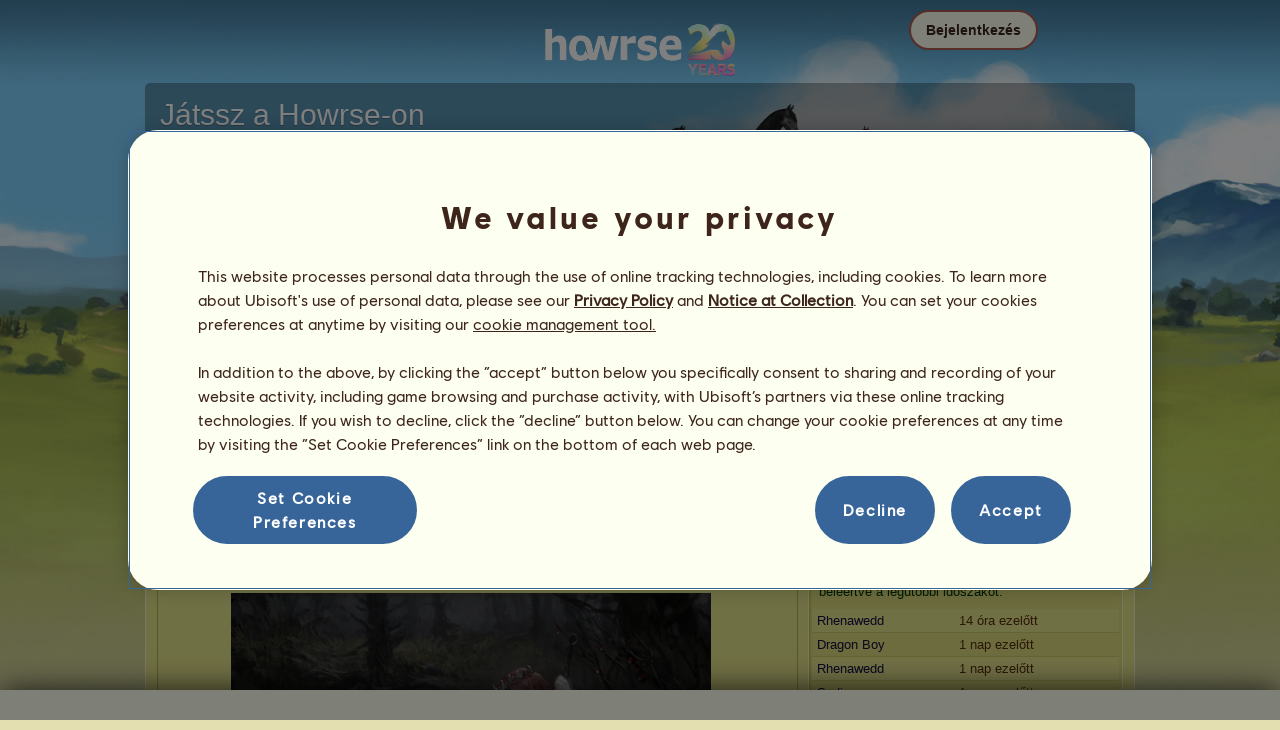

--- FILE ---
content_type: text/html; charset=utf-8
request_url: https://www.howrse.hu/joueur/fiche/?id=291050
body_size: 76828
content:
<!DOCTYPE html><html lang="hu" dir="ltr"><head><base href="https://www.howrse.hu/"/><meta http-equiv="Content-Type" content="text/html; charset=utf-8" /><title>Capitano lovas oldala - Howrse</title><meta name="description" content="Nézd meg Capitano, 1135 ló tenyésztőjének lovas oldalát a(z) Howrse oldalon."/><meta name="google-site-verification" content="NJtVqaNrOnOgmHNhKSE1mRcJw4K2l1iIvRZ-brDTxxs" /><script type="text/javascript" nonce="ebe652eda16ea92ac795890b17c2b695">
			var projectMode = "prod";
			var projectUrl = "https://www.howrse.hu";
			var projectDomain = "www.howrse.hu";
			var projectLang = "hu_HU";
			var projectImage = "//www.howrse.hu/media/equideo/image";
			var projectRequest = "joueur%2Ffiche%2F";
			var internalError = "<div class=\"spacer-bottom align-left message message-style-1\"><div class=\"message-content content\">		<table class=\"width-100\">			<tr>				<td class=\"errorsBox-icon\"><a rel=\"nofollow\" id=\"agi-10590127001768967806\"><img src=\"\/\/www.howrse.hu\/media\/equideo\/image\/\/components\/message\/picto-erreur.png\" class=\"errorsBox-icon-image\" alt=\"pictoerreur\"\/><\/a><\/td>				<td class=\"errorContent\"><h3><span style=\"color: #a00000\">Nem folytathathatod...<\/span><\/h3>Belső hiba történt, kérjük próbáld újra később<\/td>			<\/tr>		<\/table><\/div><\/div>";
		</script><link rel="stylesheet" type="text/css" href="//www.howrse.hu/media/owlient/css/min//flags.css" />
<link rel="stylesheet" type="text/css" href="//www.howrse.hu/media/equideo/css/min//common/layout/background.css" />
<link rel="stylesheet" type="text/css" href="//www.howrse.hu/media/equideo/css/min//common/layout/container.css" />
<link rel="stylesheet" type="text/css" href="//www.howrse.hu/media/equideo/css/min//common/layout/content.css" />
<link rel="stylesheet" type="text/css" href="//www.howrse.hu/media/equideo/css/min//common/layout/header.css" />
<link rel="stylesheet" type="text/css" href="//www.howrse.hu/media/equideo/css/min//common/layout/footer.css" />
<link rel="stylesheet" type="text/css" href="//www.howrse.hu/media/equideo/css/min//common/layout/horsesprite.css" />
<link rel="stylesheet" type="text/css" href="//www.howrse.hu/media/equideo/css/min//common/layout/margins.css" />
<link rel="stylesheet" type="text/css" href="//www.howrse.hu/media/equideo/css/min//common/components/alerts.css" />
<link rel="stylesheet" type="text/css" href="//www.howrse.hu/media/equideo/css/min//common/components/avatar.css" />
<link rel="stylesheet" type="text/css" href="//www.howrse.hu/media/equideo/css/min//common/components/actionview.css" />
<link rel="stylesheet" type="text/css" href="//www.howrse.hu/media/equideo/css/min//common/components/block.css" />
<link rel="stylesheet" type="text/css" href="//www.howrse.hu/media/equideo/css/min//common/components/btn.css" />
<link rel="stylesheet" type="text/css" href="//www.howrse.hu/media/equideo/css/min//common/components/banners.css" />
<link rel="stylesheet" type="text/css" href="//www.howrse.hu/media/equideo/css/min//common/components/buttons.css" />
<link rel="stylesheet" type="text/css" href="//www.howrse.hu/media/equideo/css/min//common/components/carousel.css" />
<link rel="stylesheet" type="text/css" href="//www.howrse.hu/media/equideo/css/min//common/components/dipstick.css" />
<link rel="stylesheet" type="text/css" href="//www.howrse.hu/media/equideo/css/min//common/components/feedbacks.css" />
<link rel="stylesheet" type="text/css" href="//www.howrse.hu/media/equideo/css/min//common/components/fields.css" />
<link rel="stylesheet" type="text/css" href="//www.howrse.hu/media/equideo/css/min//common/components/gauges.css" />
<link rel="stylesheet" type="text/css" href="//www.howrse.hu/media/equideo/css/min//common/components/img.css" />
<link rel="stylesheet" type="text/css" href="//www.howrse.hu/media/equideo/css/min//common/components/listview.css" />
<link rel="stylesheet" type="text/css" href="//www.howrse.hu/media/equideo/css/min//common/components/menus.css" />
<link rel="stylesheet" type="text/css" href="//www.howrse.hu/media/equideo/css/min//common/components/modules.css" />
<link rel="stylesheet" type="text/css" href="//www.howrse.hu/media/equideo/css/min//common/components/popups.css" />
<link rel="stylesheet" type="text/css" href="//www.howrse.hu/media/equideo/css/min//common/components/popupview.css" />
<link rel="stylesheet" type="text/css" href="//www.howrse.hu/media/equideo/css/min//v5/desktop/components/popupview.css" />
<link rel="stylesheet" type="text/css" href="//www.howrse.hu/media/equideo/css/min//v5/desktop/components/btn.css" />
<link rel="stylesheet" type="text/css" href="//www.howrse.hu/media/equideo/css/min//common/components/popupconfirm.css" />
<link rel="stylesheet" type="text/css" href="//www.howrse.hu/media/equideo/css/min//common/components/svg.css" />
<link rel="stylesheet" type="text/css" href="//www.howrse.hu/media/equideo/css/min//common/components/tag.css" />
<link rel="stylesheet" type="text/css" href="//www.howrse.hu/media/equideo/css/min//common/components/timers.css" />
<link rel="stylesheet" type="text/css" href="//www.howrse.hu/media/equideo/css/min//common/components/texts.css" />
<link rel="stylesheet" type="text/css" href="//www.howrse.hu/media/equideo/css/min//common/components/tutorial.css" />
<link rel="stylesheet" type="text/css" href="//www.howrse.hu/media/equideo/css/min//common/components/popover.css" />
<link rel="stylesheet" type="text/css" href="//www.howrse.hu/media/equideo/css/min//common/components/rowguecard.css" />
<link rel="stylesheet" type="text/css" href="//www.howrse.hu/media/equideo/css/min//v5/desktop/components/stickout.css" />
<link rel="stylesheet" type="text/css" href="//www.howrse.hu/media/equideo/css/min//common/animations/animate.css" />
<link rel="stylesheet" type="text/css" href="//www.howrse.hu/media/equideo/css/min//v4/ltr/animations/generic.css" />
<link rel="stylesheet" type="text/css" href="//www.howrse.hu/media/equideo/css/min//v4/ltr/animations/tutoriel.css" />
<link rel="stylesheet" type="text/css" href="//www.howrse.hu/media/equideo/css/min//v4/ltr/animations/festivites.css" />
<link rel="stylesheet" type="text/css" href="//www.howrse.hu/media/equideo/css/min//v4/ltr/base/common.css" />
<link rel="stylesheet" type="text/css" href="//www.howrse.hu/media/equideo/css/min//v4/ltr/base/internal.css" />
<link rel="stylesheet" type="text/css" href="//www.howrse.hu/media/equideo/css/min//v4/ltr/components/actions.css" />
<link rel="stylesheet" type="text/css" href="//www.howrse.hu/media/equideo/css/min//v4/ltr/components/buttons.css" />
<link rel="stylesheet" type="text/css" href="//www.howrse.hu/media/equideo/css/min//v4/ltr/components/fields.css" />
<link rel="stylesheet" type="text/css" href="//www.howrse.hu/media/equideo/css/min//v4/ltr/components/gauges.css" />
<link rel="stylesheet" type="text/css" href="//www.howrse.hu/media/equideo/css/min//v4/ltr/components/popup.css" />
<link rel="stylesheet" type="text/css" href="//www.howrse.hu/media/equideo/css/min//v4/ltr/components/links.css" />
<link rel="stylesheet" type="text/css" href="//www.howrse.hu/media/equideo/css/min//v4/ltr/components/menus.css" />
<link rel="stylesheet" type="text/css" href="//www.howrse.hu/media/equideo/css/min//v4/ltr/components/messages.css" />
<link rel="stylesheet" type="text/css" href="//www.howrse.hu/media/equideo/css/min//v4/ltr/components/modules.css" />
<link rel="stylesheet" type="text/css" href="//www.howrse.hu/media/equideo/css/min//v4/ltr/components/scrollableContent.css" />
<link rel="stylesheet" type="text/css" href="//www.howrse.hu/media/equideo/css/min//v4/ltr/components/stars.css" />
<link rel="stylesheet" type="text/css" href="//www.howrse.hu/media/equideo/css/min//v4/ltr/components/slider.css" />
<link rel="stylesheet" type="text/css" href="//www.howrse.hu/media/equideo/css/min//v4/ltr/components/tabs.css" />
<link rel="stylesheet" type="text/css" href="//www.howrse.hu/media/equideo/css/min//v4/ltr/components/tooltips.css" />
<link rel="stylesheet" type="text/css" href="//www.howrse.hu/media/equideo/css/min//v4/ltr/layout/background.css" />
<link rel="stylesheet" type="text/css" href="//www.howrse.hu/media/equideo/css/min//v4/ltr/layout/container.css" />
<link rel="stylesheet" type="text/css" href="//www.howrse.hu/media/equideo/css/min//v4/ltr/layout/content.css" />
<link rel="stylesheet" type="text/css" href="//www.howrse.hu/media/equideo/css/min//v4/ltr/pages/acquisition/marketing.css" />
<link rel="stylesheet" type="text/css" href="//www.howrse.hu/media/equideo/css/min//common/vendor/cmp.css" />
<link rel="stylesheet" type="text/css" href="//www.howrse.hu/media/equideo/css/min//v4/ltr/components/carousel.css" />
<link rel="stylesheet" type="text/css" href="//www.howrse.hu/media/equideo/css/min//v4/ltr/components/widget.css" />
<link rel="stylesheet" type="text/css" href="//www.howrse.hu/media/equideo/css/min//v4/ltr/pages/communaute/joueur.css" />
<link rel="stylesheet" type="text/css" href="//www.howrse.hu/media/equideo/css/min//v4/ltr/pages/elevage/cheval.css" />
<link rel="stylesheet" type="text/css" href="//www.howrse.hu/media/equideo/css/min//v4/ltr/pages/elevage/elevage.css" />
<link rel="stylesheet" type="text/css" href="//www.howrse.hu/media/equideo/css/min//v4/ltr/pages/exploits/ranking.css" />
<link rel="stylesheet" type="text/css" href="//www.howrse.hu/media/equideo/css/min//v4/ltr/vendor/jquery-ui-1.8.7.css" />
<link rel="stylesheet" type="text/css" href="//www.howrse.hu/media/sowcle/css/min//themes/default/editor.css" />
<link rel="stylesheet" type="text/css" href="//www.howrse.hu/media/equideo/css/min//v4/ltr/pages/exploits/collection.css" />
<link rel="stylesheet" type="text/css" href="//www.howrse.hu/media/equideo/css/min//v4/ltr/pages/acquisition/vip.css" />
<link rel="stylesheet" type="text/css" href="//www.howrse.hu/media/equideo/css/min//common/vendor/yanoneubibold.css" />
<link rel="stylesheet" type="text/css" href="//www.howrse.hu/media/equideo/css/min//common/vendor/cosmows.css" />
<script type="text/javascript" src="//www.howrse.hu/media/sowcle/js/min//lib/jquery/jquery-1.8.3.js" charset="utf-8"></script>
<script type="text/javascript" src="//www.howrse.hu/media/sowcle/js/min//api.js" charset="utf-8"></script>
<script type="text/javascript" src="//www.howrse.hu/media/sowcle/js/min//script.js" charset="utf-8"></script>
<script type="text/javascript" src="//www.howrse.hu/media/sowcle/js/min//jAjax.js" charset="utf-8"></script>
<script type="text/javascript" src="//www.howrse.hu/media/sowcle/js/min//advertising.js" charset="utf-8"></script>
<script type="text/javascript" src="//www.howrse.hu/media/sowcle/js/min//coaccount.js" charset="utf-8"></script>
<script type="text/javascript" src="//www.howrse.hu/media/sowcle/js/min//user.js" charset="utf-8"></script>
<script type="text/javascript" src="//www.howrse.hu/media/equideo/js/min//user.js" charset="utf-8"></script>
<script type="text/javascript" src="//www.howrse.hu/media/equideo/js/min//lib/confetti.js" charset="utf-8"></script>
<script type="text/javascript" src="//www.howrse.hu/media/equideo/js/min//ufo.js" charset="utf-8"></script>
<script type="text/javascript" src="//www.howrse.hu/media/equideo/js/min//navigation.js" charset="utf-8"></script>
<script type="text/javascript" src="//www.howrse.hu/media/equideo/js/min//script.js" charset="utf-8"></script>
<script type="text/javascript" src="//www.howrse.hu/media/equideo/js/min//xads.js" charset="utf-8"></script>
<script type="text/javascript" src="//www.howrse.hu/media/equideo/js/min//lib/jquery/jquery.mousewheel.js" charset="utf-8"></script>
<script type="text/javascript" src="//www.howrse.hu/media/equideo/js/min//components/slider.js" charset="utf-8"></script>
<script type="text/javascript" src="//www.howrse.hu/media/equideo/js/min//components/scrollable-content.js" charset="utf-8"></script>
<script type="text/javascript" src="//www.howrse.hu/media/equideo/js/min//lib/getDevicePixelRatio.js" charset="utf-8"></script>
<script type="text/javascript" src="//www.howrse.hu/media/equideo/js/min//lib/rangeslider.js" charset="utf-8"></script>
<script type="text/javascript" src="//www.howrse.hu/media/equideo/js/min//lib/autotrack/autotrack.js" charset="utf-8"></script>
<script type="text/javascript" src="//www.howrse.hu/media/equideo/js/min//autoPromo.js" charset="utf-8"></script>
<script type="text/javascript" src="//www.howrse.hu/media/equideo/js/min//notification.js" charset="utf-8"></script>
<script type="text/javascript" src="//www.howrse.hu/media/equideo/js/min//components/popover.js" charset="utf-8"></script>
<script type="text/javascript" src="//www.howrse.hu/media/equideo/js/min//popups.js" charset="utf-8"></script>
<script type="text/javascript" src="//www.howrse.hu/media/equideo/js/min//fiche.js" charset="utf-8"></script>
<script type="text/javascript" src="//www.howrse.hu/media/equideo/js/min//community-moderation.js" charset="utf-8"></script>
<script type="text/javascript" src="//www.howrse.hu/media/equideo/js/min//widget.js" charset="utf-8"></script>
<script type="text/javascript" src="//www.howrse.hu/media/sowcle/js/min//account.js" charset="utf-8"></script>
<script type="text/javascript" src="//www.howrse.hu/media/equideo/js/min//account.js" charset="utf-8"></script>
<script type="text/javascript" src="//www.howrse.hu/media/equideo/js/min//components/carousel.js" charset="utf-8"></script>

<script type="text/javascript" src="//www.howrse.hu/media/sowcle/js/min//social.js" charset="utf-8"></script>
<script type="text/javascript" src="//www.howrse.hu/media/sowcle/js/min//external.js" charset="utf-8"></script>
<script type="text/javascript" src="//www.howrse.hu/media/equideo/js/min//lib/jquery/jquery-ui-1.10.2.js" charset="utf-8"></script>




<script type="text/javascript" src="//www.howrse.hu/media/equideo/js/min//collection.js" charset="utf-8"></script>
<script type="text/javascript" src="//www.howrse.hu/media/equideo/js/min//elevage.js" charset="utf-8"></script>
<script type="text/javascript" src="//www.howrse.hu/media/equideo/js/min//vip.js" charset="utf-8"></script>
<script type="text/javascript" src="//www.howrse.hu/media/equideo/js/min//temporaryBreed.js" charset="utf-8"></script>
<script type="text/javascript" src="//www.howrse.hu/media/equideo/js/min//inscription.js" charset="utf-8"></script>
<script type="text/javascript" src="https://ubistatic-a.ubisoft.com/0106/prod-cmp/global/tracking/analyticssdk.js" charset="utf-8"></script>
<meta name="viewport" content="width=1151, user-scalable=yes" /><meta http-equiv="X-UA-Compatible" content="IE=edge" /><meta http-equiv="Cache-control" content="max-age=600, s-maxage=600, public" /><meta name="expires" content="Wed, 21 Jan 2026 04:00:00 +0000" /><meta name="copyright" content="Owlient SAS. All Rights Reserved." /><script type="text/javascript" nonce="ebe652eda16ea92ac795890b17c2b695">(function(d) {
var o = d.createElement;
d.createElement = function() {
  var e = o.apply(d, arguments);
  if (e.tagName === "SCRIPT") {
    e.setAttribute("nonce", "ebe652eda16ea92ac795890b17c2b695");
  }
  return e;
}
})(document);</script></head><body id="global" class="body--ltr body--chrome body--mac template-v4 nopub disconnected animation body--emptytop is-desktop body--stickybottom"><div id="infoBox" style="display: none;"></div>
		<div id="messageBox" style="display: none;"></div>
		<div id="errorsBox" style="display: none;"></div>
		<div id="tutorial" style="display: none;"></div>
		<div id="loading" style="display: none;"></div><div id="background" style="display: none;"></div><script type="text/javascript" nonce="ebe652eda16ea92ac795890b17c2b695">var tooltipHandler = new TooltipHandler($("#infoBox"));tooltipHandler.getTooltipWrapperTheme = function(theme) {
					return "<div class=\"tooltip-style-" + theme + "\"><span class=\"tooltipMessage\"></span><div class=\"arrow coche\"></div></div>";
				};

				tooltipHandler.getTooltipMessageElement = function($tooltip) {
					return $tooltip.find('.tooltipMessage');
				};</script><div id="container"><aside id="top-subscription" class="module module-inscription dir"><form class="sowcle-form" action="javascript:;" method="post" id="inscription"><div class="grid-table width-100"><div class="grid-row"><div class="grid-cell align-top width-50 spacer-large-left spacer-large-right"><h2 class="module-inscription-title spacer-large-top">Játssz a Howrse-on</h2><p class="module-inscription-subtitle spacer-large-bottom spacer-large-right">Vezesd álmaid lovardáját</br>és csatlakozz több millió játékos közösségéhez!</p><label for="name">Válaszd ki az első lovad:</label></div><div class="grid-cell align-midle width-25 carousel-col" id="carousel-col"><div id="carousel-col-content"><div id="sub-carousel" class="clear"><div id="sub-carousel-prev" class="sub-carousel-nav sub-carousel-prev-off float-left"></div><div id="sub-carousel-content" class="float-left" data-races="10" data-current=0 data-delay=300><figure index="0" idrace="2" animaltype="cheval" race="Fríz" idrobe="3" alt="Sportló Fríz Fekete" style="display:none;background-image:url(/media/equideo/image/chevaux/adulte/frison/feathers/nr.png),url(/media/equideo/image/chevaux/adulte/frison/forelock/nr.png),url(/media/equideo/image/chevaux/adulte/frison/mane/cr0/nr.png),url(/media/equideo/image/chevaux/adulte/frison/tail/br0/nr.png),url(/media/equideo/image/chevaux/adulte/frison/body/nr.png),url(/media/equideo/image/chevaux/adulte/frison/shadow.png);" class="cheval-icone  horsesprite horsesprite--120" id=""><figcaption class="hide">Sportló Fríz Fekete</figcaption></figure><figure index="1" idrace="4" animaltype="cheval" race="Angol telivér" idrobe="5" alt="Sportló Angol telivér Gesztenye pej" style="display:none;background-image:url(/media/equideo/image/chevaux/adulte/thoroughbred/forelock/nr.png),url(/media/equideo/image/chevaux/adulte/thoroughbred/mane/cr0/nr.png),url(/media/equideo/image/chevaux/adulte/thoroughbred/tail/br0/nr.png),url(/media/equideo/image/chevaux/adulte/thoroughbred/body/bai-cer.png),url(/media/equideo/image/chevaux/adulte/thoroughbred/shadow.png);" class="cheval-icone  horsesprite horsesprite--120" id=""><figcaption class="hide">Sportló Angol telivér Gesztenye pej</figcaption></figure><figure index="2" idrace="9" animaltype="poney" race="Shetland" idrobe="33" alt="Sportló Shetland Szeplős szürke" style="display:none;background-image:url(/media/equideo/image/chevaux/adulte/shetland/forelock/gr-pml.png),url(/media/equideo/image/chevaux/adulte/shetland/mane/cr0/gr-pml.png),url(/media/equideo/image/chevaux/adulte/shetland/tail/br0/gr-pml.png),url(/media/equideo/image/chevaux/adulte/shetland/body/gr-pml.png),url(/media/equideo/image/chevaux/adulte/shetland/shadow.png);" class="cheval-icone  horsesprite horsesprite--120" id=""><figcaption class="hide">Sportló Shetland Szeplős szürke</figcaption></figure><figure index="3" idrace="10" animaltype="poney" race="Connemara póni" idrobe="33" alt="Sportló Connemara póni Szeplős szürke" style="display:none;background-image:url(/media/equideo/image/chevaux/adulte/poney-leger/forelock/gr-pml.png),url(/media/equideo/image/chevaux/adulte/poney-leger/mane/cr0/gr-pml.png),url(/media/equideo/image/chevaux/adulte/poney-leger/tail/br0/gr-pml.png),url(/media/equideo/image/chevaux/adulte/poney-leger/body/gr-pml.png),url(/media/equideo/image/chevaux/adulte/poney-leger/shadow.png);" class="cheval-icone  horsesprite horsesprite--120" id=""><figcaption class="hide">Sportló Connemara póni Szeplős szürke</figcaption></figure><figure index="4" idrace="11" animaltype="poney" race="Fjord póni" idrobe="61" alt="Sportló Fjord póni Fehér fakó" style="display:none;background-image:url(/media/equideo/image/chevaux/adulte/fjord/forelock/ubk.png),url(/media/equideo/image/chevaux/adulte/fjord/mane/cr0/ubk.png),url(/media/equideo/image/chevaux/adulte/fjord/tail/br0/ubk.png),url(/media/equideo/image/chevaux/adulte/fjord/body/ubk.png),url(/media/equideo/image/chevaux/adulte/fjord/shadow.png);" class="cheval-icone  horsesprite horsesprite--120" id=""><figcaption class="hide">Sportló Fjord póni Fehér fakó</figcaption></figure><figure index="5" idrace="13" animaltype="cheval" race="Appaloosa" idrobe="43" alt="Sportló Appaloosa Fekete leopárd" style="display:none;background-image:url(/media/equideo/image/chevaux/adulte/americain/forelock/gr-c.png),url(/media/equideo/image/chevaux/adulte/americain/mane/cr0/gr-c.png),url(/media/equideo/image/chevaux/adulte/americain/tail/br0/gr-c.png),url(/media/equideo/image/chevaux/adulte/americain/marking/leo.png),url(/media/equideo/image/chevaux/adulte/americain/body/nr.png),url(/media/equideo/image/chevaux/adulte/americain/shadow.png);" class="cheval-icone  horsesprite horsesprite--120" id=""><figcaption class="hide">Sportló Appaloosa Fekete leopárd</figcaption></figure><figure index="6" idrace="19" animaltype="poney" race="Haflingi kisló" idrobe="28" alt="Sportló Haflingi kisló Világos máj-sárga" style="display:none;background-image:url(/media/equideo/image/chevaux/adulte/poney-lourd/forelock/cl.png),url(/media/equideo/image/chevaux/adulte/poney-lourd/mane/cr0/cl.png),url(/media/equideo/image/chevaux/adulte/poney-lourd/tail/br0/cl.png),url(/media/equideo/image/chevaux/adulte/poney-lourd/body/alz-b.png),url(/media/equideo/image/chevaux/adulte/poney-lourd/shadow.png);" class="cheval-icone  horsesprite horsesprite--120" id=""><figcaption class="hide">Sportló Haflingi kisló Világos máj-sárga</figcaption></figure><figure index="7" idrace="21" animaltype="cheval" race="Shagya Arabian" idrobe="3" alt="Sportló Shagya Arabian Fekete" style="display:none;background-image:url(/media/equideo/image/chevaux/adulte/arabe/forelock/nr.png),url(/media/equideo/image/chevaux/adulte/arabe/mane/cr0/nr.png),url(/media/equideo/image/chevaux/adulte/arabe/tail/br0/nr.png),url(/media/equideo/image/chevaux/adulte/arabe/body/nr.png),url(/media/equideo/image/chevaux/adulte/arabe/shadow.png);" class="cheval-icone  horsesprite horsesprite--120" id=""><figcaption class="hide">Sportló Shagya Arabian Fekete</figcaption></figure><figure index="8" idrace="23" animaltype="cheval" race="Nokota" idrobe="77" alt="Sportló Nokota Pej Overo" style="display:none;background-image:url(/media/equideo/image/chevaux/adulte/nokota/forelock/nr.png),url(/media/equideo/image/chevaux/adulte/nokota/mane/cr0/nr.png),url(/media/equideo/image/chevaux/adulte/nokota/tail/br0/nr.png),url(/media/equideo/image/chevaux/adulte/nokota/marking/ov.png),url(/media/equideo/image/chevaux/adulte/nokota/body/bai.png),url(/media/equideo/image/chevaux/adulte/nokota/shadow.png);" class="cheval-icone  horsesprite horsesprite--120" id=""><figcaption class="hide">Sportló Nokota Pej Overo</figcaption></figure><figure index="9" idrace="24" animaltype="cheval" race="Knabstrupper (Cirkuszi köröző ló)" idrobe="50" alt="Sportló Knabstrupper (Cirkuszi köröző ló) Fekete pöttyös takaró" style="display:none;background-image:url(/media/equideo/image/chevaux/adulte/knabstrup/forelock/nr.png),url(/media/equideo/image/chevaux/adulte/knabstrup/mane/cr0/nr.png),url(/media/equideo/image/chevaux/adulte/knabstrup/tail/br0/nr.png),url(/media/equideo/image/chevaux/adulte/knabstrup/marking/spt.png),url(/media/equideo/image/chevaux/adulte/knabstrup/body/nr.png),url(/media/equideo/image/chevaux/adulte/knabstrup/shadow.png);" class="cheval-icone  horsesprite horsesprite--120" id=""><figcaption class="hide">Sportló Knabstrupper (Cirkuszi köröző ló) Fekete pöttyös takaró</figcaption></figure></div><div id="sub-carousel-next" class="sub-carousel-nav sub-carousel-next-off float-right"></div><input name="race" id="race" type="hidden"/><input name="robe" id="robe" type="hidden"/><input name="type" id="type" type="hidden"/></div><strong id="sub-carousel-choice" class="display-block align-center font-large"></strong></div></div><div class="grid-cell align-middle align-center width-25 spacer-large-left"><div class="landing-register clear"><div class="align-center"><a class="btn--primary btn" href="inscription/inscription" data-role="none"><span class="btn__label"><span class="btn__label__text">Feliratkozás</span></span></a></div></div></div></div></div><input name="inscriptionEtape" id="inscriptionEtape" type="hidden" value="3"/><input name="inscriptionViaBandeau" id="inscriptionViaBandeau" type="hidden" value="1"/></form></aside><header id="header" class="item-relative header--disconnected"><div class="header-logo align-center"><a href="/"><img src="//www.howrse.hu/media/equideo/image//interface/header/logo/disconnected/howrse-v5.png" alt="howrse - egy owlient játék"/></a><span class="header-account-flag-hu"><span class="hide">hu</span></span></div><div class="header--connexion item-absolute"><nav class="header-login float-right"><div class="header-login-button"><button class="header-login-label btn--primary btn--outline btn" id="header-login-label" type="submit" data-role="none"><span class="btn__label"><span class="btn__label__text">Bejelentkezés</span></span></button><div class="menu submenu-style-1 align-js" data-theme="1"><form class="sowcle-form header-login-form" action="javascript:;" method="post" id="authentification"><input value="0069060bec4c7e2200037f569d9ed80c" name="b4486" id="authentificationB4486" type="hidden"/><input placeholder="Felhasználónév" class="input spacer-large-bottom input-style-0" required="required" autocapitalize="off" autocorrect="off" autocomplete="off" name="login" id="login" type="text" value=""/><input placeholder="Jelszó" class="input spacer-large-bottom input-style-0" required="required" autocapitalize="off" autocorrect="off" name="password" id="password" type="password" value=""/><div class="grid-table align-middle spacer-large-bottom spacer-auto"><div class="grid-row row-0 even"><div class="grid-cell even first  spacer-right"><input class="checkbox checkbox-style-0" name="autoidentification" id="autoidentification" type="checkbox" value="1"/><label for="autoidentification" class="bogus-checkbox-style-0"></label></div><div class="grid-cell odd last  spacer-right"><label class="label-checkbox text--s text--primary" for="autoidentification">Maradj felcsatlakozva</label></div></div></div><input name="authentificationRedirection" id="authentificationRedirection" type="hidden"/><input name="authentificationIsBoxStyle" id="authentificationIsBoxStyle" type="hidden" value=""/><div class="align-center"><button class="spacer-bottom btn--primary btn form__submit button button-style-submit" data-role="none" type="submit" name="authentificationSubmit" id="authentificationSubmit" style="" data-anim="0"><span class="button-align-submit"><span class="button-inner-submit"><span class="button-text-submit">Belépés</span></span></span></button><div></form>
			<div class="box" id="loginLocaliseeBox" style="display: none; width: 500px" ><div class="popup popup-style-0"><a class="close-popup right" href="#" rel="nofollow" id="agi-20597983001768967806"></a><div id="loginLocaliseeContent" ></div></div></div><aside class="align-center popupview popupview--s" id="forgottenBox"><button class="popupview__close svg" data-qname="common-error" id="agi-30598384001768967806"><svg viewBox="0 0 48 48" xmlns="http://www.w3.org/2000/svg"><path d="m38.5536195 10.2698132c1.6510975 1.6629065 1.6693771 4.3470466.0411334 5.9662521l-8.1547529 8.1719347 8.1980442 8.1804805c1.6192055 1.6282437 1.5830311 4.3125653-.0783993 5.965139-1.6614303 1.6525736-4.3455704 1.6708532-5.9647759.0426095l-8.173869-8.156229-8.1800224 8.1980442c-1.6282436 1.6192055-4.3125653 1.5830311-5.9651389-.0783993-1.65257372-1.6614303-1.67085327-4.3455704-.0426096-5.9647759l8.1557709-8.173869-8.1975861-8.1800224c-1.61920548-1.6282436-1.58303106-4.3125653.0783993-5.9651389 1.6629065-1.65109761 4.3470466-1.66937715 5.9662521-.0411335l8.1719347 8.1542948 8.1804805-8.1975861c1.6282437-1.61920548 4.3125653-1.58303106 5.965139.0783993z"/></svg></button><div class="popupview__image"><img src="//www.howrse.hu/media/equideo/image//tutoriel/v5/doubt.png" class="popupview__image__asset" alt="doubt"/></div><h2 class="popupview__title yanoneubibold-30 text--primary">Elfelejtett jelszó</h2><div class="popupview__content mb--2 px--2"><p class="text--m text--secondary">Add meg a felhasználói nevedet és a fiókodhoz tartozó email címet, hogy megkapd a jelszó megváltoztatására vonatkozó instrukciókat.</p><p class="text--s text--secondary">Ha 16 évesnél fiatalabb vagy, akkor ez a szüleid email címe.</p></div><form class="sowcle-form" action="javascript:;" method="post" id="forgotten"><div class="popupview-form"><input placeholder="E-mail-cím (saját vagy szülői)" required="1" class="input form__text" name="forgottenEmail" id="forgottenEmail" type="text"/><div id="forgottenParental" class="pt--2" style="display: none; visiblity: hidden"><label class="form__label" for="forgottenLogin">Add meg az azonosítót a fiókba való bejelentkezéshez</label><input placeholder="Bejelentkezési név" class="input mt--1 form__text" name="forgottenLogin" id="forgottenLogin" type="text"/></div></div><div class="popupview__bottom"><button class="btn--primary btn" type="submit" data-role="none"><span class="btn__label"><span class="btn__label__text">Jelszavam visszaállítása</span></span></button><footer class="popupview__footer pt--1"><p id="forgottenLoginLink" class="text--s" style="display: none; visiblity: hidden"><a href="https://support.owlient.eu/?cat=490&amp;ref=https%3A%2F%2Fwww.howrse.hu">Elfelejtetted a felhasználói nevedet?</a></p></footer></div></form></aside><div id="login-content-error"></div><p class="align-center"><a rel="nofollow" class="link text--link text--s" id="agi-40598433001768967806">Elfelejtetted a jelszavad?</a></p></div></div></nav></div></header><main id="content" class="content content--dressed"><section id="page-contents" class="clear"><nav class="content__breadcrumb js-content__breadcrumb"><span class="usergroup_2">Capitano</span></nav><section class="content__middle">
			<div class="box" id="produitCadeauBox" style="display: none; width: 600px" ><div class="popup popup-style-0"><a class="close-popup right" href="#" rel="nofollow" id="agi-50598505001768967806"></a><div id="produitCadeauContent" ></div></div></div>
			<div class="box" id="afficherDetailBox" style="display: none; width: auto" ><div class="popup popup-style-0"><a class="close-popup right" href="#" rel="nofollow" id="agi-60598521001768967806"></a><div id="afficherDetailContent" ></div></div></div>
			<div class="box" id="elevageNameModerationBox" style="display: none; width: 500px" ><div class="popup popup-style-0"><a class="close-popup right" href="#" rel="nofollow" id="agi-70598530001768967806"></a><div id="elevageNameModerationContent" ></div></div></div>
			<div class="box" id="elevageGroupNameModerationBox" style="display: none; width: 500px" ><div class="popup popup-style-0"><a class="close-popup right" href="#" rel="nofollow" id="agi-80598537001768967806"></a><div id="elevageGroupNameModerationContent" ></div></div></div>
			<div class="box" id="friendModerateBox" style="display: none; width: 500px" ><div class="popup popup-style-0"><a class="close-popup right" href="#" rel="nofollow" id="agi-90598543001768967806"></a><div id="friendModerateContent" ></div></div></div>
		<table id="sortable" class="width-100">
		<tr>
			<td colspan="2">
				<span class="grid-table align-middle">
					<span class="grid-row">
						<span class="grid-cell"><div widget="20" format="0" class="widget widget-format-0"><a class="widget-vip-logo link-vip hover-on" href="/member/vip/register/"><div class="widget-vip-logo" style="margin-top: -17px; margin-left: -10px;"></div></a></div></span>
						<span class="grid-cell"><h1 class="item-relative spacer-left usergroup_2" style="display:inline-block;">Capitano</h1></span>
					</span>
				</span>
				<span class="grid-table align-middle">
					<span class="grid-row">
						<span class="grid-cell"></span>
					</span>
				</span>
			</td>
		</tr>
		<tr>
			<td class="align-top">
				<table class="widget-column-3">
					<tr>
						<td colspan="2" class="widget-column-3" ><div class="module module-style-5 module-css fiche-identite" data-theme="5"><div class="module-style-5-inner module-inner"><div class="module-style-5-item module-item"><div class="module-style-5-content module-content"><div class="grid-table width-97 spacer-left spacer-right"><div class="grid-row"><div class="grid-cell align-center py--1 pl--1 pr--2"><figure class="avatar avatar--120"><figcaption class="avatar__figcaption" style="background-image:url(https://s3-eu-west-1.amazonaws.com/static.howrse.hu/Account/291050.png)">Capitano</figcaption></figure></div><div class="grid-cell align-middle spacer-right"><table class="width-100"><tbody><tr class="dashed align-middle" height="25px"><td class="width-50 spacer-right"><strong>Rangidősség:</strong> <span class="color-brown"><strong dir="ltr">2.260</strong> nappal</span></td><td class="width-50 spacer-left"><strong>Általános rangsorolás:</strong> <span class="color-brown">405.</span></td></tr><tr class="dashed align-middle" height="25px"><td class="width-50 spacer-right"><strong>Regisztráció dátuma:</strong> <span class="color-brown">2012-04-08</span></td><td class="width-50 spacer-left"><strong>Lovak száma:</strong> <span class="color-brown">1135</span></td></tr><tr class="dashed align-middle" height="25px"><td class="width-50 spacer-right"><strong>Utolsó látogatás:</strong> <span class="color-brown">2026-01-20</span></td><td class="width-50 spacer-left"><strong>Tartalék:</strong> <span class="color-brown"><span class="nowrap"><strong>1.746.493</strong> <img src="//www.howrse.hu/media/equideo/image//fonctionnels/60/equus.png" class="monnaie" width="20" height="20" alt="equus"/></span></span></td></tr><tr class="dashed last align-middle" height="25px"><td colspan="2" class="width-100"><strong>Karma:</strong> <span class="color-brown"><strong class="nowrap">10</strong> pont</span></td></tr></tbody></table></div></div></div></div></div></div></div></td>
					</tr>
					<tr><td class="widget-column widget-column-sortable widget-column-1" data-zone="1"></td><td class="widget-column widget-column-sortable widget-column-2" data-zone="2"></td></tr><tr><td colspan="2" class="widget-column widget-column-3" data-zone="3">
				<div widget="2" format="2" class="widget widget-format-2 presentation-medium"><div data-theme="19" class="module module-style-19 module-css"><div class="module-style-19-inner module-inner"><div class="module-style-19-item module-item"><div class="module-style-19-title module-title"><span class="grid-table align-middle"><span class="grid-row"><span class="grid-cell widget-icone"><img src="//www.howrse.hu/media/equideo/image//fonctionnels/32/profil.png" alt="bemutató" title="Bemutató" width="32"/></span><span class="grid-cell widget-titre"><h3>Bemutató</h3></span><span class="grid-cell widget-actions"></span></span></span></div><div class="module-style-19-content module-content"><div class="widget-content-wrapper" style="height:auto !important;margin-top:8px;min-height: 500px;height: 500px;">
							
			<div class="box" id="changePresentationBox" style="display: none; width: 500px" ><div class="popup popup-style-0"><a class="close-popup right" href="#" rel="nofollow" id="agi-100599670001768967806"></a><div id="changePresentationContent" ></div></div></div><iframe id="userPresentationFrame" class="userPresentationFrame" height="500" src="/member/user/presentation?id=291050"></iframe>
			<div class="box" id="loadExternalLinkBox" style="display: none; width: 500px" ><div class="popup popup-style-0"><a class="close-popup right" href="#" rel="nofollow" id="agi-110600438001768967806"></a><div id="loadExternalLinkContent" ><h2>Figyelmeztetés!</h2>	<ul>
						<li>
						Légy óvatos, amikor elhagyod ezt az oldalt: <b>https://www.howrse.hu</b>! Soha ne add meg jelszavadat, különben elveszítheted felhasználói számládat!<br />
						<input name="redirection" id="redirection" type="hidden" value="1"/><br/>
						<button class="button button-style submit" id="loadUrl" type="button">
			<span class="left"></span>
			<span class="center" >Folytatás</span>
			<span class="right"></span></button> <button class="button button-style" id="cancelUrl" style="margin-left: 5px;" type="button">
			<span class="left"></span>
			<span class="center" >Kilépés</span>
			<span class="right"></span></button>
						</li>
					</ul></div></div></div>
						</div></div></div></div></div></div></td></tr></table></td><td class="widget-column widget-column-sortable widget-column-4" data-zone="4">
				<div widget="13" format="1" class="widget widget-format-1"><table id="table-0" class="module module-style-27 widget-format-1 dark" style=""><col width="4" /><col width="6" /><col /><col width="8" /><col width="2" /><thead><tr class="row-1"><th class="left border"></th><td></td><td colspan="1"  class="caption-module"><div class="title-content"><span class="grid-table align-middle"><span class="grid-row"><span class="grid-cell widget-icone"><img src="//www.howrse.hu/media/equideo/image//fonctionnels/32/cadeau.png" alt="testreszabott ufo-k" title="Testreszabott UFO-k" width="32"/></span><span class="grid-cell widget-titre"><h3>Testreszabott UFO-k</h3></span><span class="grid-cell widget-actions"></span></span></span></div></td><td></td><th class="right border"></th></tr></thead><tfoot><tr><th class="left corner" colspan="2"></th><td class="border" colspan="1"></td><th class="right corner" colspan="2"></th></tr></tfoot><tbody><tr class=" last odd noBorder"><th class="left border"></th><td ></td><td class="dark" colspan="1" ><div class="widget-content-wrapper" style=""><p class="spacer-bottom"><div id="identityUfo" style="margin-bottom: 3px;"><b>Jelenleg:</b> <span class="color-brown"><img src="//www.howrse.hu/media/equideo/image//produits/20/sablier-chronos.png" alt="kronosz időmérője"/> <a  href="/marche/voir?qName=sablier-chronos">Kronosz időmérője</a></span></div></p><div id="messageBoxInline"><div class=" message message-style-1"><div class="message-content content grid-table"><span class="grid-row"><span class="grid-cell align-middle spacer-right spacer-small-left"><img src="//www.howrse.hu/media/equideo/image//components/message/picto-alert.png" class="spacer-small-left spacer-small-right" alt="pictoalert"/></span><span class="grid-cell">Légy te az első, aki UFO-t talál Capitano oldalán!</span></span></div></div></div></div></td><td ></td><th class="right border"></th></tr></tbody>
			</table></div>
				<div widget="4" format="1" class="widget widget-format-1"><table id="table-1" class="module module-style-27 widget-format-1 dark" style=""><col width="4" /><col width="6" /><col /><col width="8" /><col width="2" /><thead><tr class="row-1"><th class="left border"></th><td></td><td colspan="1"  class="caption-module"><div class="title-content"><span class="grid-table align-middle"><span class="grid-row"><span class="grid-cell widget-icone"><img src="//www.howrse.hu/media/equideo/image//fonctionnels/32/pouce.png" alt="gratulációk" title="Gratulációk" width="32"/></span><span class="grid-cell widget-titre"><h3>Gratulációk</h3></span><span class="grid-cell widget-actions"></span></span></span></div></td><td></td><th class="right border"></th></tr></thead><tfoot><tr><th class="left corner" colspan="2"></th><td class="border" colspan="1"></td><th class="right corner" colspan="2"></th></tr></tfoot><tbody><tr class=" last odd noBorder"><th class="left border"></th><td ></td><td class="dark" colspan="1" ><div class="widget-content-wrapper" style=""><p class="spacer-bottom"><strong>Capitano</strong> <strong dir="ltr">19.578</strong> alkalommal kapott gratulációt, beleértve a legutóbbi időszakot:</p><div class="wrapper"><div class="item-relative" style="margin:0 -7px;overflow:hidden;"><table class="widget-listing"><thead></thead><tbody><tr><td class="even spacer-small-left" style=""><a class="usergroup_2" href="/joueur/fiche/?id=722275">Rhenawedd</a></td><td class="even" style="">14 óra ezelőtt</td></tr><tr><td class="odd spacer-small-left" style=""><a class="usergroup_2" href="/joueur/fiche/?id=477518">Dragon&nbsp;Boy</a></td><td class="odd" style="">1 nap ezelőtt</td></tr><tr><td class="even spacer-small-left" style=""><a class="usergroup_2" href="/joueur/fiche/?id=722275">Rhenawedd</a></td><td class="even" style="">1 nap ezelőtt</td></tr><tr><td class="odd spacer-small-left" style=""><a class="usergroup_2" href="/joueur/fiche/?id=6856">Sudi</a></td><td class="odd" style="">1 nap ezelőtt</td></tr><tr><td class="even spacer-small-left" style=""><a class="usergroup_2" href="/joueur/fiche/?id=1571">lulu0617.</a></td><td class="even" style="">3 nap ezelőtt</td></tr></tbody></table></div></div></div></td><td ></td><th class="right border"></th></tr></tbody>
			</table></div></td></tr><tr><td colspan="2" class="widget-column widget-column-5" data-zone="5"><br class="clear"/><div class="spacer-large-top"><h2 class="spacer-top spacer-bottom">A lovak ezen játékos tulajdonában vannak: Capitano</h2><div class="user-fiche"><ul id="tab-all-breeding" class="tab-breeding spacer-bottom clear"><li class="float-left group tab-breeding-element"><div class="button button-select button-select-2 button-select-hover"id="groupe-2">

			<div class="button-select-inner">
				<h3><span class="groupes">VΛЯDӨЯΛП</span></h3>
			</div>
			<div id="groupe-elevage-groupe-2" class="select-options display-block scrollable-content">
			<div class="scrollbar"></div>
			<div class="inner-container">
				<div class="content"><ul ><li ><span class="inner"><a class="tab-action-select tab-action width-100" id="select-tab-510977" rel="nofollow" element="510977" alt="ɢᴏʟᴅᴇɴ ᴀᴘᴘʟᴇ" href="javascript:;">ɢᴏʟᴅᴇɴ ᴀᴘᴘʟᴇ</a></span></li><li ><span class="inner"><a class="tab-action-select tab-action width-100" id="select-tab-492655" rel="nofollow" element="492655" alt="ʙᴀᴄᴋꜱᴛᴀɢᴇ" href="javascript:;">ʙᴀᴄᴋꜱᴛᴀɢᴇ</a></span></li><li ><span class="inner"><a class="tab-action-select tab-action width-100" id="select-tab-495641" rel="nofollow" element="495641" alt="ᴅᴀɪʟʏ ᴛᴀꜱᴋꜱ" href="javascript:;">ᴅᴀɪʟʏ ᴛᴀꜱᴋꜱ</a></span></li><li ><span class="inner"><a class="tab-action-select tab-action width-100" id="select-tab-510976" rel="nofollow" element="510976" alt="ᴠᴀᴅʟᴏᴠᴀᴋ" href="javascript:;">ᴠᴀᴅʟᴏᴠᴀᴋ</a></span></li></ul></div>
			</div>
		</div>
		
			
		</div></li><li class="float-left group tab-breeding-element"><div class="button button-select button-select-3 button-select-hover"id="groupe-3">

			<div class="button-select-inner">
				<h3><span class="groupes">IЯΛM</span></h3>
			</div>
			<div id="groupe-elevage-groupe-3" class="select-options display-block scrollable-content">
			<div class="scrollbar"></div>
			<div class="inner-container">
				<div class="content"><ul ><li ><span class="inner"><a class="tab-action-select tab-action width-100" id="select-tab-495694" rel="nofollow" element="495694" alt="ɪ. ⋆ ᴄʟᴀꜱꜱɪᴄ" href="javascript:;">ɪ. ⋆ ᴄʟᴀꜱꜱɪᴄ</a></span></li><li ><span class="inner"><a class="tab-action-select tab-action width-100" id="select-tab-510993" rel="nofollow" element="510993" alt="ɪɪ. ⋆ ᴡᴘ ɪʀᴀᴍ" href="javascript:;">ɪɪ. ⋆ ᴡᴘ ɪʀᴀᴍ</a></span></li><li ><span class="inner"><a class="tab-action-select tab-action width-100" id="select-tab-511418" rel="nofollow" element="511418" alt="ɪɪɪ. ⋆ ᴡᴘ ɪʀᴀᴍ" href="javascript:;">ɪɪɪ. ⋆ ᴡᴘ ɪʀᴀᴍ</a></span></li><li ><span class="inner"><a class="tab-action-select tab-action width-100" id="select-tab-514594" rel="nofollow" element="514594" alt="ɪɴ ᴘʀᴏɢʀᴇꜱꜱ" href="javascript:;">ɪɴ ᴘʀᴏɢʀᴇꜱꜱ</a></span></li></ul></div>
			</div>
		</div>
		
			
		</div></li><li class="float-left group tab-breeding-element"><div class="button button-select button-select-5 button-select-hover"id="groupe-5">

			<div class="button-select-inner">
				<h3><span class="groupes">CSΛPΛT</span></h3>
			</div>
			<div id="groupe-elevage-groupe-5" class="select-options display-block scrollable-content">
			<div class="scrollbar"></div>
			<div class="inner-container">
				<div class="content"><ul ><li ><span class="inner"><a class="tab-action-select tab-action width-100" id="select-tab-518359" rel="nofollow" element="518359" alt="welsh csikók" href="javascript:;">welsh csikók</a></span></li><li ><span class="inner"><a class="tab-action-select tab-action width-100" id="select-tab-510994" rel="nofollow" element="510994" alt="ᴀᴋᴛ" href="javascript:;">ᴀᴋᴛ</a></span></li><li ><span class="inner"><a class="tab-action-select tab-action width-100" id="select-tab-495690" rel="nofollow" element="495690" alt="ᴠᴇɢʏᴇꜱ" href="javascript:;">ᴠᴇɢʏᴇꜱ</a></span></li><li ><span class="inner"><a class="tab-action-select tab-action width-100" id="select-tab-518358" rel="nofollow" element="518358" alt="ℬᴇᴡɪᴛᴄʜᴇᴅ ℬᴀɴᴅɪᴛs" href="javascript:;">ℬᴇᴡɪᴛᴄʜᴇᴅ ℬᴀɴᴅɪᴛs</a></span></li></ul></div>
			</div>
		</div>
		
			
		</div></li><li class="float-left group tab-breeding-element"><div class="button button-select button-select-9 button-select-hover"id="groupe-9">

			<div class="button-select-inner">
				<h3><span class="groupes">ΣTΣЯПΛL</span></h3>
			</div>
			<div id="groupe-elevage-groupe-9" class="select-options display-block scrollable-content">
			<div class="scrollbar"></div>
			<div class="inner-container">
				<div class="content"><ul ><li ><span class="inner"><a class="tab-action-select tab-action width-100" id="select-tab-514596" rel="nofollow" element="514596" alt="Öʀɪᴘᴏɴᴛ ɪ." href="javascript:;">Öʀɪᴘᴏɴᴛ ɪ.</a></span></li><li ><span class="inner"><a class="tab-action-select tab-action width-100" id="select-tab-495644" rel="nofollow" element="495644" alt="Öʀɪᴘᴏɴᴛ ɪɪ." href="javascript:;">Öʀɪᴘᴏɴᴛ ɪɪ.</a></span></li></ul></div>
			</div>
		</div>
		
			
		</div></li><li class="float-left group tab-breeding-element"><div class="button button-select button-select-12 button-select-hover"id="groupe-12">

			<div class="button-select-inner">
				<h3><a class="tab-action-select" id="select-tab-0" alt="A többi ló" rel="nofollow" href="javascript:;">A többi ló</a></h3>
			</div>
			
			
		</div></li><li class="float-left group tab-breeding-element"><div class="button button-select button-select-13 button-select-hover"id="groupe-13">

			<div class="button-select-inner">
				<h3><a class="tab-action-select" id="select-tab--1" alt="Tünékeny fajták" rel="nofollow" href="javascript:;">Tünékeny fajták</a></h3>
			</div>
			
			
		</div></li></ul><div class="clear"></div></div><div id="chevauxLigne" style="display: none"></div><div id="chevauxContent" class="spacer-bottom" style="display: none;"></div>
			<div id="chevauxContentNoCheval">
				<div class="module module-style-19 module-css width-99" data-theme="19"><div class="module-style-19-inner module-inner"><div class="module-style-19-item module-item"><div class="module-style-19-content module-content"><em>Válassz egy tenyésztőfarmot a lovak megtekintéséhez!</em></div></div></div></div>
			</div>
		<div class="grid-table width-100 spacer-large-top"><ul class="grid-row row-0 even"><li class="grid-cell even first"><a style="" class="action action-style-2" href="/joueur/fiche/commerce?id=291050"><span class="img "  style="background-image:url(//www.howrse.hu/media/equideo/image//components/action/2/commerce.png);" ></span><span class="text " ><span>Jelenleg eladásra kínált <br /> lovak megtekintése</span></span></a></li><li class="grid-cell odd middle"><a style="" class="action action-style-2" href="/joueur/fiche/production?id=291050"><span class="img "  style="background-image:url(//www.howrse.hu/media/equideo/image//components/action/2/chevaux.png);" ></span><span class="text " ><span>Tenyészet megtekintése</span></span></a></li><li class="grid-cell even middle"><a rel="nofollow" style="" class="action action-style-2" href="/joueur/fiche/equipe?id=291050"><span class="img "  style="background-image:url(//www.howrse.hu/media/equideo/image//components/action/2/historique.png);" ></span><span class="text " ><span>Csapatelőzmény <br />megtekintése erre a tenyésztőre</span></span></a></li><li class="grid-cell odd last"></li></ul></div></td></tr></table><br class="clear" />
			<div class="box" id="reportAbusBox" style="display: none; width: 900px" ><div class="popup popup-style-0"><a class="close-popup right" href="#" rel="nofollow" id="agi-120601447001768967806"></a><div id="reportAbusContent" ><form class="sowcle-form" action="javascript:;" method="post" id="reportAbus"><h2>Visszaélés jelentése a következő bejelentkező oldalon Capitano</h2><div ><input name="abusePresentationId" id="abusePresentationId" type="hidden" value="1073758000"/><table cellpadding="0" cellspacing="0" class="form"><tr ><td class='label'><div><label id='reportAbusAbuseAvatarLabel' for='reportAbusAbuseAvatar'>
				Avatár visszaélés : 
			</label></div></td><td class="input "><input class="checkbox" name="abuseAvatar" id="abuseAvatar" type="checkbox" value="1"/></td></tr><tr ><td class='label'><div><label id='reportAbusAbusePresentationLabel' for='reportAbusAbusePresentation'>
				Sértő tartalom a bemutatkozó kártyán : 
			</label></div></td><td class="input "><input class="checkbox" name="abusePresentation" id="abusePresentation" type="checkbox" value="1"/></td></tr><tr ><td class='label'><div><label id='reportAbusAbuseReasonLabel' for='reportAbusAbuseReason'>
				A sértő tartalom típusa
			</label></div></td><td class="input "><select class="select" name="abuseReason" id="abuseReason"><option value="illegal">Illegális tartalom (pl: pornográfia, drogok, rasszizmus, stb.)</option><option value="lifethreat">Olyan tartalom, ami valakinek az életét veszélybe sodorja (pl: öngyilkossági kommentek, zaklatás, személyes adatok, stb.)</option><option value="violence">Vulgáris vagy durva tartalom</option><option value="phishing">Adathalászati kísérlet</option><option value="rules">Olyan tartalom, ami nem felel meg a játék szabályainak</option><option value="others">Egyéb okok</option></select></td></tr><tr ><td class='label'><div><label id='reportAbusAbuseDescriptionLabel' for='reportAbusAbuseDescription'>
				A jelentéstétel okainak részletei : 
			</label></div></td><td class="input "><textarea style="width: 58em; height: 10em;" maxlength="250" class="text" name="abuseDescription" id="abuseDescription"></textarea></td></tr><tr ><td class='label'>&nbsp;</td><td class="input "><button type="submit" style="" class="button button-style-0" data-anim="0"><span class="button-align-0"><span class="button-inner-0"><span class="button-text-0">Küldés</span></span></span></button></td></tr></table></div></form><div style="" class="spacer-bottom align-left message message-style-1"><div class="message-content content">Kérjük győződj meg arról, hogy a jelentett profil valóban sértő tartalmú! Amennyiben nem az, <strong>az rád nézve következményekkel járhat.</strong></div></div></div></div></div></section></section><div id="ufo-container"><div id="ufoBoxContent" style="display:none;"></div></div><aside class="dock"><div class="dock__text dock__text--maintenance"></div></aside></main><footer id="footer"><div class="grid-table width-100 align-middle"><div class="grid-row row-0 even"><div class="grid-cell even first"><a class="footer__trademark" target="_blank" rel="author noopener noreferrer" href="https://www.owlient.com/"><span class="hide">Belépés az Owlient oldalra</span><span class="svg--xl svg" data-qname="footer-owlient"><svg viewBox="0 0 74 30" xmlns="http://www.w3.org/2000/svg"><path d="M16.333 15.835c.439 0 .816.268.96.634l.033.102 2.776 8.344h.004l2.772-8.899h2.474L21.31 29.012c-.203.587-.612.9-1.205.9-.54 0-.979-.306-1.167-.777l-.041-.121-2.562-8.343h-.005l-2.563 8.343a1.227 1.227 0 0 1-1.209.897c-.543 0-.933-.262-1.15-.758l-.055-.141-.695-2.232c-.224.483-.517.888-.887 1.296-.754.835-2.019 1.75-4.146 1.75-2.126 0-3.392-.915-4.145-1.75C.43 26.918 0 25.788 0 22.827c0-2.935.43-4.065 1.48-5.222.754-.835 2.02-1.75 4.146-1.75 2.127 0 3.392.915 4.146 1.75.462.509.804 1.014 1.042 1.669l.084.253.018.021 1.658 5.355 2.767-8.332c.109-.417.514-.736.992-.736zm29.82.02c3.016 0 5.627 2.234 5.627 5.76v2.262h-8.507c0 2.234 1.373 3.364 3.258 3.364 1.05 0 2.18-.484 2.988-1.319l1.992 1.696c-1.346 1.562-3.096 2.208-4.926 2.208-2.8 0-6.057-1.346-6.057-6.946 0-5.302 2.988-7.025 5.626-7.025zm14.907.156c2.126 0 4.548 1.505 4.548 4.6v9.067h-2.745v-8.126c0-1.856-1.157-2.912-2.69-2.912h-2.717v11.038H54.71V16.01h6.35zm10.427-4.14v4.145h1.992v2.1h-1.992v7.941c0 .754.296 1.023.968 1.023h1.024v2.584h-1.427c-1.912 0-3.311-1.211-3.311-3.365V11.87h2.746zm-33.895 4.145v13.648h-2.745V16.016h2.745zm-7.644-4.147v14.269c0 .619.35.942 1.023.942h.942v2.584h-1.211c-1.992 0-3.5-.861-3.5-3.311V11.869h2.746zM5.626 18.352c-.997 0-1.909.456-2.336 1.055-.541.769-.713 1.34-.713 3.42 0 2.107.172 2.677.713 3.447.427.598 1.34 1.054 2.336 1.054.997 0 1.91-.456 2.337-1.054.498-.709.682-1.252.708-2.956l.003-.264 1.686 2.805-1.674-5.393c-.165-.556-.592-1.146-1.242-1.56a3.213 3.213 0 0 0-1.818-.554zm40.528.087c-1.615 0-2.827 1.104-2.88 3.177h5.76c-.08-2.073-1.265-3.177-2.88-3.177zm-8.562-6.57v2.746h-2.745V11.87h2.745zm25.173-9.727h-2.691v7.636h-2.088V2.142h-2.705V.165h7.484v1.977zm-12.776 0v2.225h4.079V5.96h-4.08v3.818h-2.086V.165h6.578v1.977h-4.491zM42.162 0c2.856 0 4.889 2.17 4.889 4.971 0 2.83-2.033 4.972-4.89 4.972-2.925 0-4.888-2.101-4.888-4.642 0-1.648.645-2.843 1.593-3.626l-.33-.33C39.264.592 40.596 0 42.162 0zm0 1.978c-.975 0-1.703.37-2.143.851l.33.33c-.508.425-.962 1.016-.962 2.073 0 1.456 1.03 2.733 2.775 2.733 1.675 0 2.774-1.263 2.774-2.994 0-1.73-1.099-2.993-2.774-2.993zm-7.97 2.073c1.649.577 2.5 1.319 2.5 2.802 0 1.991-1.524 3.09-3.323 3.09-1.662 0-2.94-.742-3.475-2.115l1.662-1.236c.302.865 1.085 1.4 1.868 1.4.686 0 1.18-.37 1.18-.988 0-.577-.37-.934-1.743-1.428-1.483-.536-2.582-1.277-2.582-2.87C30.279 1.166 31.556 0 33.41 0c1.47 0 2.61.59 3.145 1.758l-1.662 1.154c-.316-.715-.81-1.113-1.565-1.113-.632 0-1.099.343-1.099.838 0 .563.522.906 1.964 1.414zm-7.131 5.727h2.087V.165h-2.087v9.613zm-4.297-1.84c.892 0 1.4-.412 1.4-1.209 0-.796-.508-1.208-1.4-1.208H21.61v2.417h1.154zM21.61 2.005v2.033h1.099c.645 0 1.085-.371 1.085-1.017 0-.645-.44-1.016-1.085-1.016H21.61zm4.642 4.917c0 1.661-1.305 2.856-3.406 2.856h-3.323V.165h3.2c1.853 0 3.076.892 3.076 2.32 0 1.086-.508 1.745-1.264 2.06 1.017.385 1.717 1.086 1.717 2.377zM18.489.165v5.768c0 2.293-1.4 4.01-3.969 4.01-2.568 0-3.969-1.717-3.969-4.01V.165h2.088v5.603c0 1.4.66 2.197 1.881 2.197 1.223 0 1.882-.796 1.882-2.197V.165h2.087z"/></svg></span></a></div><div class="grid-cell odd middle"><ul class="footer__social"><li class="level-1"><a class="footer__social__link" target="_blank" rel="noopener noreferrer" href="https://www.facebook.com/Howrse"><span class="hide">Lépés a Facebook profilra</span><span class="svg--m svg" data-qname="social-facebook"><svg viewBox="0 0 48 48" xmlns="http://www.w3.org/2000/svg"><path d="m31.239 0c9.219 0 16.761 7.602 16.761 16.893v14.214c0 9.291-7.542 16.893-16.761 16.893h-14.4765c-9.219 0-16.7625-7.602-16.7625-16.893v-14.214c0-9.291 7.5435-16.893 16.7625-16.893zm-7.239 10c-7.7319922 0-14 6.3063137-14 14.0855588 0 7.0305095 5.1195977 12.8577492 11.8125 13.9144412v-9.8428344h-3.5546875v-4.0716068h3.5546875v-3.1032247c0-3.5301932 2.0901016-5.4801627 5.2880078-5.4801627 1.5317149 0 3.1338672.2751086 3.1338672.2751086v3.4663679h-1.7653672c-1.7391445 0-2.2815078 1.085771-2.2815078 2.1996856v2.6422253h3.8828125l-.6207031 4.0716068h-3.2621094v9.8428344c6.6929023-1.056692 11.8125-6.8839317 11.8125-13.9144412 0-7.7792451-6.2680078-14.0855588-14-14.0855588z"/></svg></span></a></li><li class="level-1"><a class="footer__social__link" target="_blank" rel="noopener noreferrer" href="https://www.youtube.com/channel/UCyuNqsa6Gz_XRHWFf3MI45g"><span class="hide">Youtube</span><span class="svg--m svg" data-qname="social-youtube"><svg viewBox="0 0 48 48" xmlns="http://www.w3.org/2000/svg"><path d="m16.7625 0c-9.219 0-16.7625 7.602-16.7625 16.893v14.214c0 9.291 7.5435 16.893 16.7625 16.893h14.4765c9.219 0 16.761-7.602 16.761-16.893v-14.214c0-9.291-7.542-16.893-16.761-16.893zm7.5635804 14.0007027c1.6069294.0069365 8.6817281.0670521 10.6133208.5880544 1.2048048.3240707 2.1534712 1.2789417 2.4754737 2.491542.5851409 2.1976988.5851409 6.7832115.5851409 6.7832115l-.0000116.0099106c-.0004158.2362025-.015803 4.6348489-.5851293 6.7734601-.3220025 1.2124411-1.2706689 2.1673122-2.4754737 2.4915419-2.0575661.5548308-9.9510669.5868403-10.855007.588687h-.1689733c-.9039401-.0018467-8.7974409-.0338562-10.855007-.588687-1.2046457-.3242297-2.1534712-1.2791008-2.4754737-2.4915419-.5218824-1.9603936-.5783021-5.8198445-.5844016-6.6314086v-.3039289c.0060995-.8115881.0625192-4.671135.5844016-6.6312447.3220025-1.2126003 1.270828-2.1674713 2.4754737-2.491542 1.9315927-.5210023 9.0063914-.5811179 10.6133208-.5880544zm-3.1898314 5.6995257v8.3265644l7.3182384-4.1631231z"/></svg></span></a></li><li class="level-1"><a class="footer__social__link" target="_blank" rel="noopener noreferrer" href="https://instagram.com/howrse_official/"><span class="hide">Lépés az Instagram profilra</span><span class="svg--m svg" data-qname="social-instagram"><svg viewBox="0 0 48 48" xmlns="http://www.w3.org/2000/svg"><path d="m31.239 0c9.219 0 16.761 7.602 16.761 16.893v14.214c0 9.291-7.542 16.893-16.761 16.893h-14.4765c-9.219 0-16.7625-7.602-16.7625-16.893v-14.214c0-9.291 7.5435-16.893 16.7625-16.893zm-6.0178757 11.0008191h-2.4422145c-2.4394598.003847-2.9311196.0223093-4.1387932.0774119-1.3836984.0631112-2.3287148.2828909-3.1556106.604278-.8548649.3321722-1.5798436.7766855-2.3026034 1.4993936-.7227081.7227598-1.1672214 1.4477385-1.4993936 2.3026034-.3213871.8268958-.5411668 1.7719122-.604278 3.1556106-.0551026 1.2076736-.0735649 1.6993334-.0774119 4.1387932v2.4422145c.003847 2.4394257.0223093 2.9310855.0774119 4.1387591.0631112 1.3836984.2828909 2.3287148.604278 3.1556106.3321722.8548649.7766855 1.5798436 1.4993936 2.3026034.7227598.7227081 1.4477385 1.1672214 2.3026034 1.4994452.8268958.3213355 1.7719122.5411152 3.1556106.6042264 1.3865883.063266 1.8292954.078231 5.3599092.078231 3.5305622 0 3.9732693-.014965 5.3598576-.078231 1.3836984-.0631112 2.3287148-.2828909 3.1556106-.6042264.8548649-.3322238 1.5798436-.7767371 2.3026034-1.4994452.7227081-.7227598 1.1672214-1.4477385 1.4994452-2.3026034.3213355-.8268958.5411152-1.7719122.6042264-3.1556106.063266-1.3865883.078231-1.8292954.078231-5.3598576 0-3.5306138-.014965-3.9733209-.078231-5.3599092-.0631112-1.3836984-.2828909-2.3287148-.6042264-3.1556106-.3322238-.8548649-.7767371-1.5798436-1.4994452-2.3026034-.7227598-.7227081-1.4477385-1.1672214-2.3026034-1.4993936-.8268958-.3213871-1.7719122-.5411668-3.1556106-.604278-1.2076736-.0551026-1.6993334-.0735649-4.1387591-.0774119zm-.2956837 2.3419243c2.6342699.0026232 3.0895353.0189095 4.327675.0754004 1.2674871.057796 1.9558273.2695771 2.4139123.4476095.6068065.2358283 1.0398638.5175323 1.4947493.9724695.4549372.4548855.7366412.8879428.9724695 1.4947493.1780324.458085.3898135 1.1464252.4476095 2.4139123.0564909 1.2381397.0727772 1.6934051.0754004 4.327713v1.8508432c-.0026232 2.6342699-.0189095 3.0895353-.0754004 4.327675-.057796 1.2674871-.2695771 1.9558273-.4476095 2.4139123-.2358283.6068065-.5175323 1.0398638-.9724695 1.4947493-.4548855.4549372-.8879428.7366412-1.4947493.9724695-.458085.1780324-1.1464252.3898135-2.4139123.4476095-1.2379533.0564909-1.6931585.0727772-4.3276086.0754004h-1.8509746c-2.6344804-.0026232-3.0896481-.0189095-4.327648-.0754004-1.2674871-.057796-1.9558273-.2695771-2.4139123-.4476095-.6068065-.2358283-1.0398638-.5175323-1.4947493-.9724695-.4548856-.4548855-.7366412-.8879428-.9724695-1.4947493-.1780324-.458085-.3898135-1.1464252-.4476095-2.4139123-.0564909-1.2381397-.0727772-1.6934051-.0754004-4.327675v-1.8508432c.0026232-2.6343079.0189095-3.0895733.0754004-4.327713.057796-1.2674871.2695771-1.9558273.4476095-2.4139123.2358283-.6068065.5175323-1.0398638.9724695-1.4947493.4548855-.4549372.8879428-.7366412 1.4947493-.9724695.458085-.1780324 1.1464252-.3898135 2.4139123-.4476095 1.2381397-.0564909 1.6934051-.0727772 4.327713-.0754004zm-.9254148 3.9815851c-3.6869211 0-6.6756973 2.9887762-6.6756973 6.6756973 0 3.6868695 2.9887762 6.6756457 6.6756973 6.6756457 3.6868695 0 6.6756457-2.9887762 6.6756457-6.6756457 0-3.6869211-2.9887762-6.6756973-6.6756457-6.6756973zm0 2.3423382c2.3932193 0 4.3333075 1.9400882 4.3333075 4.3333591 0 2.3932193-1.9400882 4.3333075-4.3333075 4.3333075-2.3932709 0-4.3333591-1.9400882-4.3333591-4.3333075 0-2.3932709 1.9400882-4.3333591 4.3333591-4.3333591zm6.9393916-4.166112c-.8615218 0-1.5599763.6984545-1.5599763 1.5600279s.6984545 1.5599763 1.5599763 1.5599763c.8615734 0 1.5600279-.6984029 1.5600279-1.5599763s-.6984545-1.5600279-1.5600279-1.5600279z"/></svg></span></a></li><li class="level-1"><a class="footer__social__link" target="_blank" rel="noopener noreferrer" href="https://www.tiktok.com/@howrse_official"><span class="hide">Lépj a TikTok-profilra</span><span class="svg--m svg--tiktok svg" data-qname="social-tiktok"><?xml version="1.0" encoding="UTF-8"?><svg id="Layer_2" xmlns="http://www.w3.org/2000/svg" viewBox="0 0 400 400"><g id="Layer_1-2"><g><rect class="cls-1" x="0" width="400" height="400" rx="140" ry="140"/><path d="M286.31,114.58c-15.01-9.79-25.85-25.45-29.23-43.71-.73-3.95-1.13-8.01-1.13-12.16h-47.92l-.08,192.04c-.81,21.51-18.5,38.77-40.2,38.77-6.74,0-13.09-1.69-18.68-4.63-12.82-6.75-21.6-20.19-21.6-35.65,0-22.21,18.07-40.28,40.28-40.28,4.15,0,8.12,.68,11.89,1.86v-48.92c-3.89-.53-7.85-.86-11.89-.86-48.63,0-88.2,39.57-88.2,88.2,0,29.84,14.91,56.25,37.65,72.21,14.33,10.06,31.75,15.98,50.55,15.98,48.63,0,88.2-39.56,88.2-88.2v-97.38c18.79,13.49,41.82,21.44,66.67,21.44v-47.92c-13.38,0-25.85-3.98-36.3-10.8Z"/></g></g></svg></span></a></li></ul></div><div class="grid-cell even last"><a class="footer__trademark" target="_blank" rel="noopener noreferrer" href="https://www.ubisoft.com/"><span class="hide">Lépés az Ubisoft oldalra</span><span class="svg--xl svg" data-qname="footer-ubisoft"><svg viewBox="0 0 45 41" xmlns="http://www.w3.org/2000/svg"><path d="M36.718 14.96C36.402-.381 16.024-6.1 8.178 8.278c.347.251.827.59 1.174.841a14.63 14.63 0 0 0-1.221 3.83c-.153.84-.233 1.706-.233 2.59 0 7.962 6.454 14.416 14.416 14.416 7.962 0 14.416-6.454 14.416-14.416 0-.194-.005-.386-.012-.577m-25.26 2.574c-.19 1.562-.072 2.05-.073 2.235l-.347.126c-.13-.257-.464-1.162-.61-2.377-.376-4.643 2.787-8.827 7.603-9.605 4.416-.65 8.639 2.093 9.628 5.933l-.348.126c-.103-.114-.288-.425-.955-1.101-5.326-5.351-13.697-2.897-14.899 4.663m13.717 2.597a3.932 3.932 0 1 1-3.516-6.162 3.23 3.23 0 0 1 3.016 1.747c.607 1.2.384 2.678-.561 3.676l1.061.739m8.199.152c-2.08 4.72-6.36 7.192-10.931 7.135-8.769-.436-11.32-10.562-5.46-14.218l.258.258c-.1.132-.44.407-.988 1.48-.638 1.302-.833 2.6-.757 3.413.456 7.079 10.359 8.518 13.77 1.52C33.607 10.275 22.098.527 11.88 7.977l-.236-.236c2.688-4.217 7.94-6.104 12.955-4.843 7.67 1.918 11.788 9.918 8.774 17.387M6.785 32.643v4.93c0 1.96-1.198 3.427-3.393 3.427S0 39.533 0 37.572v-4.93h1.784v4.79c0 1.197.564 1.878 1.608 1.878C4.437 39.31 5 38.629 5 37.432v-4.79h1.785zm6.635 5.775c0 1.42-1.116 2.441-2.911 2.441H7.668v-8.216h2.735c1.584 0 2.63.763 2.63 1.983 0 .928-.435 1.491-1.08 1.76.868.33 1.467.928 1.467 2.032zm-3.968-4.203v1.738h.94c.55 0 .926-.317.926-.87 0-.55-.375-.868-.927-.868h-.939zm.986 5.071c.763 0 1.197-.352 1.197-1.033 0-.68-.434-1.033-1.197-1.033h-.986v2.066h.986zm3.673 1.573h1.784v-8.216H14.11v8.216zm6.096-4.895c1.408.493 2.136 1.127 2.136 2.395 0 1.702-1.303 2.64-2.84 2.64-1.42 0-2.512-.633-2.97-1.807l1.42-1.056c.258.74.927 1.197 1.596 1.197.587 0 1.01-.317 1.01-.845 0-.493-.317-.798-1.49-1.22-1.268-.459-2.208-1.092-2.208-2.454 0-1.315 1.092-2.312 2.677-2.312 1.256 0 2.23.504 2.688 1.502l-1.42.986c-.27-.61-.693-.95-1.339-.95-.54 0-.939.293-.939.715 0 .482.446.775 1.679 1.21zm10.99.787c0 2.418-1.738 4.249-4.18 4.249-2.5 0-4.178-1.796-4.178-3.967 0-1.41.552-2.43 1.362-3.1l-.282-.281c.622-.646 1.76-1.15 3.099-1.15 2.441 0 4.179 1.854 4.179 4.249zm-1.808 0c0-1.48-.939-2.56-2.371-2.56-.834 0-1.456.318-1.831.729l.281.281c-.434.364-.821.87-.821 1.773 0 1.244.88 2.336 2.37 2.336 1.433 0 2.372-1.08 2.372-2.56zm4.32-2.418v1.901h3.485v1.362h-3.486v3.263h-1.784v-8.216h5.623v1.69h-3.839zm10.92 0h-2.301v6.526h-1.785v-6.526h-2.312v-1.69h6.397v1.69z"/></svg></span></a></div></div></div><nav><ul class="footer-navigation menu align-center"><li class="level-1"><a target="footer-link" rel="external" href="https://legal.owlient.com/tou/hu">Általános felhasználói feltételek</a></li><li class="level-1"><a target="footer-link" rel="external" href="https://legal.ubi.com/PrivacyPolicy/hu-HU">Adatvédelem</a></li><li class="level-1"><a target="footer-link" rel="external" href="https://legal.owlient.com/tos/hu">Vásárlási feltételek</a></li><li class="level-1"><a target="footer-link" rel="external" href="https://legal.owlient.com/eula/hu">Végfelhasználói engedély</a></li><li class="level-1"><a target="footer-link" href="/footer/imprint">Jogi adatok</a></li><li class="level-1"><a rel="nofollow" id="agi-130602203001768967806">Sütikezelés</a></li><li class="level-1"><a target="footer-link" href="/aide/manuelEleveur/?type=section-8-1">Magatartási szabályzat</a></li><li class="level-1"><a rel="contact" href="/support">Kapcsolat</a></li></ul></nav></footer></div><div id="body-background-left" class="body-background-left"></div><div id="body-background-right" class="body-background-right"></div><div id="body-background" class="body-background"></div><script type="text/javascript" nonce="ebe652eda16ea92ac795890b17c2b695">execWhenReady(function(){$("#agi-10590127001768967806").on("click", function(event){hideErrors(); return false;});
loadedCss = Array("owlient:flags.css", "equideo:common/layout/background.css", "equideo:common/layout/container.css", "equideo:common/layout/content.css", "equideo:common/layout/header.css", "equideo:common/layout/footer.css", "equideo:common/layout/horsesprite.css", "equideo:common/layout/margins.css", "equideo:common/components/alerts.css", "equideo:common/components/avatar.css", "equideo:common/components/actionview.css", "equideo:common/components/block.css", "equideo:common/components/btn.css", "equideo:common/components/banners.css", "equideo:common/components/buttons.css", "equideo:common/components/carousel.css", "equideo:common/components/dipstick.css", "equideo:common/components/feedbacks.css", "equideo:common/components/fields.css", "equideo:common/components/gauges.css", "equideo:common/components/img.css", "equideo:common/components/listview.css", "equideo:common/components/menus.css", "equideo:common/components/modules.css", "equideo:common/components/popups.css", "equideo:common/components/popupview.css", "equideo:v5/desktop/components/popupview.css", "equideo:v5/desktop/components/btn.css", "equideo:common/components/popupconfirm.css", "equideo:common/components/svg.css", "equideo:common/components/tag.css", "equideo:common/components/timers.css", "equideo:common/components/texts.css", "equideo:common/components/tutorial.css", "equideo:common/components/popover.css", "equideo:common/components/rowguecard.css", "equideo:v5/desktop/components/stickout.css", "equideo:common/animations/animate.css", "equideo:v4/ltr/animations/generic.css", "equideo:v4/ltr/animations/tutoriel.css", "equideo:v4/ltr/animations/festivites.css", "equideo:v4/ltr/base/common.css", "equideo:v4/ltr/base/internal.css", "equideo:v4/ltr/components/actions.css", "equideo:v4/ltr/components/buttons.css", "equideo:v4/ltr/components/fields.css", "equideo:v4/ltr/components/gauges.css", "equideo:v4/ltr/components/popup.css", "equideo:v4/ltr/components/links.css", "equideo:v4/ltr/components/menus.css", "equideo:v4/ltr/components/messages.css", "equideo:v4/ltr/components/modules.css", "equideo:v4/ltr/components/scrollableContent.css", "equideo:v4/ltr/components/stars.css", "equideo:v4/ltr/components/slider.css", "equideo:v4/ltr/components/tabs.css", "equideo:v4/ltr/components/tooltips.css", "equideo:v4/ltr/layout/background.css", "equideo:v4/ltr/layout/container.css", "equideo:v4/ltr/layout/content.css", "equideo:v4/ltr/pages/acquisition/marketing.css", "equideo:common/vendor/cmp.css", "v4/ltr/components/carousel.css", "v4/ltr/components/widget.css", "v4/ltr/pages/communaute/joueur.css", "v4/ltr/pages/elevage/cheval.css", "v4/ltr/pages/elevage/elevage.css", "v4/ltr/pages/exploits/ranking.css", "v4/ltr/vendor/jquery-ui-1.8.7.css", "sowcle:themes/default/editor.css", "v4/ltr/pages/exploits/collection.css", "v4/ltr/pages/acquisition/vip.css", "equideo:common/vendor/yanoneubibold.css", "equideo:common/vendor/cosmows.css"); ;
const wa_data = {"appId":"79b153cf-7c8a-4b96-82f2-6699699f8478","domain":"www.howrse.hu","environment":"PROD","language":"en","country":"HU","enableAdobeAnalytics":false,"brand":"Howrse","game":"Howrse"};
			window.adobeAnalytics.init(wa_data);;
$("#background").on("click", function(event){hideCurrentBox()});
$("#inscription").on("submit", function(event){return lock("id:inscription", 1000) &&  AjaxJSON(DoInscriptionAjax)});
$("#sub-carousel-prev").on("click", function(event){return lock('carousel__nav', 300) && subCarouselPrev()});
$("#sub-carousel-next").on("click", function(event){return lock('carousel__nav', 300) && subCarouselNext()});

			window.onload = function() {
				subCarouselInit();
			};
		;
$("#header-login-label").on("click", function(event){loginSubmenu(this);});
$("#authentification").on("submit", function(event){AjaxJSON(AuthentificationAjax); return false;});
$("#authentificationSubmit").on("click", function(event){return lock("id:authentificationSubmit");});
function submitAuthentification() {
	$('#authentification').submit();
};;
$("#agi-20597983001768967806").on("click", function(event){hideBox('loginLocaliseeBox'); return false;});
$("#forgottenEmail").on("input", function(event){forgottenEmailUpdate();});
$("#forgotten").on("submit", function(event){return lock("id:forgotten", 1000) &&  AjaxJSON(ForgottenAjax)});
$("#agi-30598384001768967806").on("click", function(event){hideBox('forgottenBox')});
$("#agi-40598433001768967806").on("click", function(event){if(lock('forgotten')) {showBox('forgottenBox', {}); return false; } else { return false; }});
$("#agi-50598505001768967806").on("click", function(event){hideBox('produitCadeauBox'); return false;});
$("#agi-60598521001768967806").on("click", function(event){hideBox('afficherDetailBox'); return false;});
$("#agi-70598530001768967806").on("click", function(event){hideBox('elevageNameModerationBox'); return false;});
$("#agi-80598537001768967806").on("click", function(event){hideBox('elevageGroupNameModerationBox'); return false;});
$("#agi-90598543001768967806").on("click", function(event){hideBox('friendModerateBox'); return false;});
var joueurId = 291050;;
$("#agi-100599670001768967806").on("click", function(event){hideBox('changePresentationBox'); return false;});
$("#loadUrl").on("click", function(event){return lock("id:loadUrl");});
$("#cancelUrl").on("click", function(event){return lock("id:cancelUrl")&&hideBox("loadExternalLinkBox");;});
$("#agi-110600438001768967806").on("click", function(event){hideBox('loadExternalLinkBox'); return false;});
$("#select-tab-510977").on("click", function(event){afficherChevaux(510977, 291050, -1); return false;});
$("#select-tab-492655").on("click", function(event){afficherChevaux(492655, 291050, -1); return false;});
$("#select-tab-495641").on("click", function(event){afficherChevaux(495641, 291050, -1); return false;});
$("#select-tab-510976").on("click", function(event){afficherChevaux(510976, 291050, -1); return false;});
scrollableContents["groupe-elevage-groupe-2"] = new ScrollableContent($("#groupe-elevage-groupe-2"), function() {
					var margin = 16;
					var height = Math.min(this.$content[0].scrollHeight, $(window).scrollTop() + $(window).height() - this.$scrollableContent.offset().top - margin);
					this.$scrollableContent.height(height);
				}, function() {
					this.$scrollableContent.removeClass("display-block");
				});;

				$("#groupe-elevage-groupe-2").siblings(".button-select-inner:first").mouseover(function(event) {
					event.preventDefault();

					if(!$(this).hasClass(".button-select-inner")) {
						scrollableContents["groupe-elevage-groupe-2"].init();
					}
				});
			;
$("#select-tab-495694").on("click", function(event){afficherChevaux(495694, 291050, -1); return false;});
$("#select-tab-510993").on("click", function(event){afficherChevaux(510993, 291050, -1); return false;});
$("#select-tab-511418").on("click", function(event){afficherChevaux(511418, 291050, -1); return false;});
$("#select-tab-514594").on("click", function(event){afficherChevaux(514594, 291050, -1); return false;});
scrollableContents["groupe-elevage-groupe-3"] = new ScrollableContent($("#groupe-elevage-groupe-3"), function() {
					var margin = 16;
					var height = Math.min(this.$content[0].scrollHeight, $(window).scrollTop() + $(window).height() - this.$scrollableContent.offset().top - margin);
					this.$scrollableContent.height(height);
				}, function() {
					this.$scrollableContent.removeClass("display-block");
				});;

				$("#groupe-elevage-groupe-3").siblings(".button-select-inner:first").mouseover(function(event) {
					event.preventDefault();

					if(!$(this).hasClass(".button-select-inner")) {
						scrollableContents["groupe-elevage-groupe-3"].init();
					}
				});
			;
$("#select-tab-518359").on("click", function(event){afficherChevaux(518359, 291050, -1); return false;});
$("#select-tab-510994").on("click", function(event){afficherChevaux(510994, 291050, -1); return false;});
$("#select-tab-495690").on("click", function(event){afficherChevaux(495690, 291050, -1); return false;});
$("#select-tab-518358").on("click", function(event){afficherChevaux(518358, 291050, -1); return false;});
scrollableContents["groupe-elevage-groupe-5"] = new ScrollableContent($("#groupe-elevage-groupe-5"), function() {
					var margin = 16;
					var height = Math.min(this.$content[0].scrollHeight, $(window).scrollTop() + $(window).height() - this.$scrollableContent.offset().top - margin);
					this.$scrollableContent.height(height);
				}, function() {
					this.$scrollableContent.removeClass("display-block");
				});;

				$("#groupe-elevage-groupe-5").siblings(".button-select-inner:first").mouseover(function(event) {
					event.preventDefault();

					if(!$(this).hasClass(".button-select-inner")) {
						scrollableContents["groupe-elevage-groupe-5"].init();
					}
				});
			;
$("#select-tab-514596").on("click", function(event){afficherChevaux(514596, 291050, -1); return false;});
$("#select-tab-495644").on("click", function(event){afficherChevaux(495644, 291050, -1); return false;});
scrollableContents["groupe-elevage-groupe-9"] = new ScrollableContent($("#groupe-elevage-groupe-9"), function() {
					var margin = 16;
					var height = Math.min(this.$content[0].scrollHeight, $(window).scrollTop() + $(window).height() - this.$scrollableContent.offset().top - margin);
					this.$scrollableContent.height(height);
				}, function() {
					this.$scrollableContent.removeClass("display-block");
				});;

				$("#groupe-elevage-groupe-9").siblings(".button-select-inner:first").mouseover(function(event) {
					event.preventDefault();

					if(!$(this).hasClass(".button-select-inner")) {
						scrollableContents["groupe-elevage-groupe-9"].init();
					}
				});
			;
$("#select-tab-0").on("click", function(event){afficherChevaux(0, 291050, -1); return false;});
$("#select-tab--1").on("click", function(event){afficherChevaux(-1, 291050, -1); return false;});
window.setTimeout("setWindowMinHeightByElevage()", 100);;
initWidget("joueur");;
$("#agi-120601447001768967806").on("click", function(event){hideBox('reportAbusBox'); return false;});
$("#abuseReason").on("click", function(event){return lock("id:abuseReason");});
$("#reportAbus").on("submit", function(event){return lock("id:reportAbus", 1000) &&  AjaxJSON(DoReportAbusAjax)});
$("#agi-130602203001768967806").on("click", function(event){window.adobeAnalytics.displayPrivacySettings();});
tooltipHandler.updateTooltipWrappers();loadBackgroundSides();;
});</script></body></html>

--- FILE ---
content_type: text/html; charset=utf-8
request_url: https://www.howrse.hu/member/user/presentation?id=291050
body_size: 13524
content:
<!DOCTYPE html PUBLIC "-//W3C//DTD XHTML 1.0 Transitional//EN" "https://www.w3.org/TR/xhtml1/DTD/xhtml1-transitional.dtd">
<?xml version="1.0" encoding="utf-8"?>
<html xmlns="https://www.w3.org/1999/xhtml" xml:lang="fr" lang="fr">
		<head>
			<base href="https://www.howrse.hu/"/><meta http-equiv="Content-Type" content="text/html; charset=utf-8" /><title>Howrse - Howrse</title><meta name="description" content="Nevelj lovakat és nyisd meg saját lovardádat a(z) Howrse oldalon! Fedezz fel egy lovakkal kapcsolatos, élethű szimulációs játékot!"/><meta name="robots" content="noindex,nofollow" /><meta name="google-site-verification" content="NJtVqaNrOnOgmHNhKSE1mRcJw4K2l1iIvRZ-brDTxxs" /><script type="text/javascript" nonce="ebe652eda16ea92ac795890b17c2b695">
			var projectMode = "prod";
			var projectUrl = "https://www.howrse.hu";
			var projectDomain = "www.howrse.hu";
			var projectLang = "hu_HU";
			var projectImage = "//www.howrse.hu/media/equideo/image";
			var projectRequest = "member%2Fuser%2Fpresentation";
			var internalError = "<div class=\"spacer-bottom align-left message message-style-1\"><div class=\"message-content content\">		<table class=\"width-100\">			<tr>				<td class=\"errorsBox-icon\"><a rel=\"nofollow\" id=\"agi-10352540001768967809\"><script type=\"text\/javascript\" nonce=\"ebe652eda16ea92ac795890b17c2b695\">execWhenReady(function(){$(\"#agi-10352540001768967809\").on(\"click\", function(event){hideErrors(); return false;})});<\/script><img src=\"\/\/www.howrse.hu\/media\/equideo\/image\/\/components\/message\/picto-erreur.png\" class=\"errorsBox-icon-image\" alt=\"pictoerreur\"\/><\/a><\/td>				<td class=\"errorContent\"><h3><span style=\"color: #a00000\">Nem folytathathatod...<\/span><\/h3>Belső hiba történt, kérjük próbáld újra később<\/td>			<\/tr>		<\/table><\/div><\/div>";
		</script><link rel="stylesheet" type="text/css" href="//www.howrse.hu/media/owlient/css/min//flags.css" />
<link rel="stylesheet" type="text/css" href="//www.howrse.hu/media/equideo/css/min//common/layout/background.css" />
<link rel="stylesheet" type="text/css" href="//www.howrse.hu/media/equideo/css/min//common/layout/container.css" />
<link rel="stylesheet" type="text/css" href="//www.howrse.hu/media/equideo/css/min//common/layout/content.css" />
<link rel="stylesheet" type="text/css" href="//www.howrse.hu/media/equideo/css/min//common/layout/header.css" />
<link rel="stylesheet" type="text/css" href="//www.howrse.hu/media/equideo/css/min//common/layout/footer.css" />
<link rel="stylesheet" type="text/css" href="//www.howrse.hu/media/equideo/css/min//common/layout/horsesprite.css" />
<link rel="stylesheet" type="text/css" href="//www.howrse.hu/media/equideo/css/min//common/layout/margins.css" />
<link rel="stylesheet" type="text/css" href="//www.howrse.hu/media/equideo/css/min//common/components/alerts.css" />
<link rel="stylesheet" type="text/css" href="//www.howrse.hu/media/equideo/css/min//common/components/avatar.css" />
<link rel="stylesheet" type="text/css" href="//www.howrse.hu/media/equideo/css/min//common/components/actionview.css" />
<link rel="stylesheet" type="text/css" href="//www.howrse.hu/media/equideo/css/min//common/components/block.css" />
<link rel="stylesheet" type="text/css" href="//www.howrse.hu/media/equideo/css/min//common/components/btn.css" />
<link rel="stylesheet" type="text/css" href="//www.howrse.hu/media/equideo/css/min//common/components/banners.css" />
<link rel="stylesheet" type="text/css" href="//www.howrse.hu/media/equideo/css/min//common/components/buttons.css" />
<link rel="stylesheet" type="text/css" href="//www.howrse.hu/media/equideo/css/min//common/components/carousel.css" />
<link rel="stylesheet" type="text/css" href="//www.howrse.hu/media/equideo/css/min//common/components/dipstick.css" />
<link rel="stylesheet" type="text/css" href="//www.howrse.hu/media/equideo/css/min//common/components/feedbacks.css" />
<link rel="stylesheet" type="text/css" href="//www.howrse.hu/media/equideo/css/min//common/components/fields.css" />
<link rel="stylesheet" type="text/css" href="//www.howrse.hu/media/equideo/css/min//common/components/gauges.css" />
<link rel="stylesheet" type="text/css" href="//www.howrse.hu/media/equideo/css/min//common/components/img.css" />
<link rel="stylesheet" type="text/css" href="//www.howrse.hu/media/equideo/css/min//common/components/listview.css" />
<link rel="stylesheet" type="text/css" href="//www.howrse.hu/media/equideo/css/min//common/components/menus.css" />
<link rel="stylesheet" type="text/css" href="//www.howrse.hu/media/equideo/css/min//common/components/modules.css" />
<link rel="stylesheet" type="text/css" href="//www.howrse.hu/media/equideo/css/min//common/components/popups.css" />
<link rel="stylesheet" type="text/css" href="//www.howrse.hu/media/equideo/css/min//common/components/popupview.css" />
<link rel="stylesheet" type="text/css" href="//www.howrse.hu/media/equideo/css/min//v5/desktop/components/popupview.css" />
<link rel="stylesheet" type="text/css" href="//www.howrse.hu/media/equideo/css/min//v5/desktop/components/btn.css" />
<link rel="stylesheet" type="text/css" href="//www.howrse.hu/media/equideo/css/min//common/components/popupconfirm.css" />
<link rel="stylesheet" type="text/css" href="//www.howrse.hu/media/equideo/css/min//common/components/svg.css" />
<link rel="stylesheet" type="text/css" href="//www.howrse.hu/media/equideo/css/min//common/components/tag.css" />
<link rel="stylesheet" type="text/css" href="//www.howrse.hu/media/equideo/css/min//common/components/timers.css" />
<link rel="stylesheet" type="text/css" href="//www.howrse.hu/media/equideo/css/min//common/components/texts.css" />
<link rel="stylesheet" type="text/css" href="//www.howrse.hu/media/equideo/css/min//common/components/tutorial.css" />
<link rel="stylesheet" type="text/css" href="//www.howrse.hu/media/equideo/css/min//common/components/popover.css" />
<link rel="stylesheet" type="text/css" href="//www.howrse.hu/media/equideo/css/min//common/components/rowguecard.css" />
<link rel="stylesheet" type="text/css" href="//www.howrse.hu/media/equideo/css/min//v5/desktop/components/stickout.css" />
<link rel="stylesheet" type="text/css" href="//www.howrse.hu/media/equideo/css/min//common/animations/animate.css" />
<link rel="stylesheet" type="text/css" href="//www.howrse.hu/media/equideo/css/min//v4/ltr/animations/generic.css" />
<link rel="stylesheet" type="text/css" href="//www.howrse.hu/media/equideo/css/min//v4/ltr/animations/tutoriel.css" />
<link rel="stylesheet" type="text/css" href="//www.howrse.hu/media/equideo/css/min//v4/ltr/animations/festivites.css" />
<link rel="stylesheet" type="text/css" href="//www.howrse.hu/media/equideo/css/min//v4/ltr/base/common.css" />
<link rel="stylesheet" type="text/css" href="//www.howrse.hu/media/equideo/css/min//v4/ltr/base/internal.css" />
<link rel="stylesheet" type="text/css" href="//www.howrse.hu/media/equideo/css/min//v4/ltr/components/actions.css" />
<link rel="stylesheet" type="text/css" href="//www.howrse.hu/media/equideo/css/min//v4/ltr/components/buttons.css" />
<link rel="stylesheet" type="text/css" href="//www.howrse.hu/media/equideo/css/min//v4/ltr/components/fields.css" />
<link rel="stylesheet" type="text/css" href="//www.howrse.hu/media/equideo/css/min//v4/ltr/components/gauges.css" />
<link rel="stylesheet" type="text/css" href="//www.howrse.hu/media/equideo/css/min//v4/ltr/components/popup.css" />
<link rel="stylesheet" type="text/css" href="//www.howrse.hu/media/equideo/css/min//v4/ltr/components/links.css" />
<link rel="stylesheet" type="text/css" href="//www.howrse.hu/media/equideo/css/min//v4/ltr/components/menus.css" />
<link rel="stylesheet" type="text/css" href="//www.howrse.hu/media/equideo/css/min//v4/ltr/components/messages.css" />
<link rel="stylesheet" type="text/css" href="//www.howrse.hu/media/equideo/css/min//v4/ltr/components/modules.css" />
<link rel="stylesheet" type="text/css" href="//www.howrse.hu/media/equideo/css/min//v4/ltr/components/scrollableContent.css" />
<link rel="stylesheet" type="text/css" href="//www.howrse.hu/media/equideo/css/min//v4/ltr/components/stars.css" />
<link rel="stylesheet" type="text/css" href="//www.howrse.hu/media/equideo/css/min//v4/ltr/components/slider.css" />
<link rel="stylesheet" type="text/css" href="//www.howrse.hu/media/equideo/css/min//v4/ltr/components/tabs.css" />
<link rel="stylesheet" type="text/css" href="//www.howrse.hu/media/equideo/css/min//v4/ltr/components/tooltips.css" />
<link rel="stylesheet" type="text/css" href="//www.howrse.hu/media/equideo/css/min//v4/ltr/layout/background.css" />
<link rel="stylesheet" type="text/css" href="//www.howrse.hu/media/equideo/css/min//v4/ltr/layout/container.css" />
<link rel="stylesheet" type="text/css" href="//www.howrse.hu/media/equideo/css/min//v4/ltr/layout/content.css" />
<link rel="stylesheet" type="text/css" href="//www.howrse.hu/media/equideo/css/min//v4/ltr/pages/acquisition/marketing.css" />
<link rel="stylesheet" type="text/css" href="//www.howrse.hu/media/equideo/css/min//common/vendor/cmp.css" />
<link rel="stylesheet" type="text/css" href="//www.howrse.hu/media/equideo/css/min//common/vendor/yanoneubibold.css" />
<link rel="stylesheet" type="text/css" href="//www.howrse.hu/media/equideo/css/min//common/vendor/cosmows.css" />
<script type="text/javascript" src="//www.howrse.hu/media/sowcle/js/min//lib/jquery/jquery-1.8.3.js" charset="utf-8"></script>
<script type="text/javascript" src="//www.howrse.hu/media/sowcle/js/min//api.js" charset="utf-8"></script>
<script type="text/javascript" src="//www.howrse.hu/media/sowcle/js/min//script.js" charset="utf-8"></script>
<script type="text/javascript" src="//www.howrse.hu/media/sowcle/js/min//jAjax.js" charset="utf-8"></script>
<script type="text/javascript" src="//www.howrse.hu/media/sowcle/js/min//advertising.js" charset="utf-8"></script>
<script type="text/javascript" src="//www.howrse.hu/media/sowcle/js/min//coaccount.js" charset="utf-8"></script>
<script type="text/javascript" src="//www.howrse.hu/media/sowcle/js/min//user.js" charset="utf-8"></script>
<script type="text/javascript" src="//www.howrse.hu/media/equideo/js/min//user.js" charset="utf-8"></script>
<script type="text/javascript" src="//www.howrse.hu/media/equideo/js/min//lib/confetti.js" charset="utf-8"></script>
<script type="text/javascript" src="//www.howrse.hu/media/equideo/js/min//ufo.js" charset="utf-8"></script>
<script type="text/javascript" src="//www.howrse.hu/media/equideo/js/min//navigation.js" charset="utf-8"></script>
<script type="text/javascript" src="//www.howrse.hu/media/equideo/js/min//script.js" charset="utf-8"></script>
<script type="text/javascript" src="//www.howrse.hu/media/equideo/js/min//xads.js" charset="utf-8"></script>
<script type="text/javascript" src="//www.howrse.hu/media/equideo/js/min//lib/jquery/jquery.mousewheel.js" charset="utf-8"></script>
<script type="text/javascript" src="//www.howrse.hu/media/equideo/js/min//components/slider.js" charset="utf-8"></script>
<script type="text/javascript" src="//www.howrse.hu/media/equideo/js/min//components/scrollable-content.js" charset="utf-8"></script>
<script type="text/javascript" src="//www.howrse.hu/media/equideo/js/min//lib/getDevicePixelRatio.js" charset="utf-8"></script>
<script type="text/javascript" src="//www.howrse.hu/media/equideo/js/min//lib/rangeslider.js" charset="utf-8"></script>
<script type="text/javascript" src="//www.howrse.hu/media/equideo/js/min//lib/autotrack/autotrack.js" charset="utf-8"></script>
<script type="text/javascript" src="//www.howrse.hu/media/equideo/js/min//autoPromo.js" charset="utf-8"></script>
<script type="text/javascript" src="//www.howrse.hu/media/equideo/js/min//notification.js" charset="utf-8"></script>
<script type="text/javascript" src="//www.howrse.hu/media/equideo/js/min//components/popover.js" charset="utf-8"></script>
<script type="text/javascript" src="//www.howrse.hu/media/equideo/js/min//popups.js" charset="utf-8"></script>
<script type="text/javascript" src="//www.howrse.hu/media/sowcle/js/min//external.js" charset="utf-8"></script>




<script type="text/javascript" src="//www.howrse.hu/media/equideo/js/min//temporaryBreed.js" charset="utf-8"></script>
<script type="text/javascript" src="//www.howrse.hu/media/equideo/js/min//inscription.js" charset="utf-8"></script>
<script type="text/javascript" src="https://ubistatic-a.ubisoft.com/0106/prod-cmp/global/tracking/analyticssdk.js" charset="utf-8"></script>

			<meta name="viewport" content="width=1040, minimum-scale=1.0, maximum-scale=1.0" />
			<meta name="apple-mobile-web-app-capable" content="yes"/>
			<script type="text/javascript" nonce="ebe652eda16ea92ac795890b17c2b695">$(function() {$("a").attr("target",'_blank').attr("rel", 'noopener noreferrer');});</script>
			<style type="text/css">
				.fichePresentation ul {
					margin-left:40px;
					list-style:disc outside none;
				}
				
				.fichePresentation ol {
					margin-left:40px;
					list-style:decimal outside none;
				}
			</style>
		</head>
		<body class="fichePresentation" style="padding: 4px; background-image: none; background-color: #e2e18b"><div style="text-align:center;margin-left:40px;"><img src="https://cdna.artstation.com/p/assets/images/images/017/426/892/large/artem-demura-4.jpg?1555951809" width="480" alt="artem-demura-4.jpg?1555951809" /></div><script type="text/javascript" nonce="ebe652eda16ea92ac795890b17c2b695">
			jQuery(function() {
				parseExternalLinks(["dev.owlient.eu"], "https://www.howrse.hu", parent.openExternalLink, "body");
			});
		</script></body>
		</html>

--- FILE ---
content_type: application/javascript
request_url: https://www.howrse.hu/media/sowcle/js/min//social.js
body_size: 1007
content:
var DoCongratulationAjax={id:null,page:projectUrl+"/member/social/doCongratulation",execute:function(e){}},FriendListAjax={id:"friendList",page:projectUrl+"/member/social/friendList",execute:function(e){}},FriendEditAjax={id:"friendEdit",page:projectUrl+"/member/social/friendEdit",execute:function(e){}},DoFriendEditAjax={id:"doFriendEdit",page:projectUrl+"/member/social/doFriendEdit",execute:function(e){}},FriendModerateAjax={id:"friendModerate",page:projectUrl+"/member/social/friendModerate",execute:function(e){void 0!==e.errors&&""!=e.errors&&this.hide()},handleErrors:function(e){this._handleErrors(e)}},DoFriendModerateAjax={id:"doFriendModerate",page:projectUrl+"/member/social/doFriendModerate",execute:function(e){void 0!==e.errors&&""!=e.errors||(hideBox("friendModerateBox"),this.reload())}},DoFriendChangeAjax={id:"doFriendChange",page:projectUrl+"/member/social/doFriendChange",execute:function(e){}},DoFriendCreateAjax={id:null,page:projectUrl+"/member/social/doFriendCreate",execute:function(e){void 0!==e.fromMessage&&1==e.fromMessage&&jQuery("#"+this.id).remove()}};
//>9159a183112f35c2abcf37e5f234c8e9<//


--- FILE ---
content_type: application/javascript
request_url: https://www.howrse.hu/media/equideo/js/min//components/carousel.js
body_size: 1419
content:
var Carousel=function(){this.chevalSet=$("#cheval-carousel-set"),this.chevalSelectedName=$("#cheval-selected-name"),this.chevalSelectedType=$("#cheval-selected-type"),this.chevalSelectedUrl=$("#cheval-selected-url")};Carousel.prototype.prev=function(){return this._slideCarousel("prev")},Carousel.prototype.next=function(){return this._slideCarousel("next")},Carousel.prototype._slideCarousel=function(e){var l=this.chevalSet.children(".visible").removeClass("tab-selected min-scale"),s=$(l[0]),t=$(l[l.length-1]),a=("next"===e?(s.removeClass("visible element-visible-1").addClass("hidden"),0===t.next().length?this.chevalSet.append(this.chevalSet.children(":first").detach().removeClass("hidden").addClass("visible")):t.next().removeClass("hidden").addClass("visible")):(t.removeClass("visible element-visible-"+l.length).addClass("hidden"),0===s.prev().length?this.chevalSet.prepend(this.chevalSet.children(":last").detach().removeClass("hidden").addClass("visible")):s.prev().removeClass("hidden").addClass("visible")),l=this.chevalSet.children(".visible"),"next"===e?2:0),t=(l.each(function(e,l){$(l).removeClass("element-visible-"+(e+a)).addClass("element-visible-"+(e+1))}),Math.ceil(l.length/2)-1),s=$(l[t]);return this.chevalSelectedName.html(s.data("name")),this.chevalSelectedType.html(s.data("type")),this.chevalSelectedUrl.attr("href",s.data("url")),s.addClass("tab-selected"),s.prev().length&&s.prev().addClass("min-scale"),s.next().length&&s.next().addClass("min-scale"),!1};
//>ec4ebb3b5ba64d873da5f3e8db946fde<//
